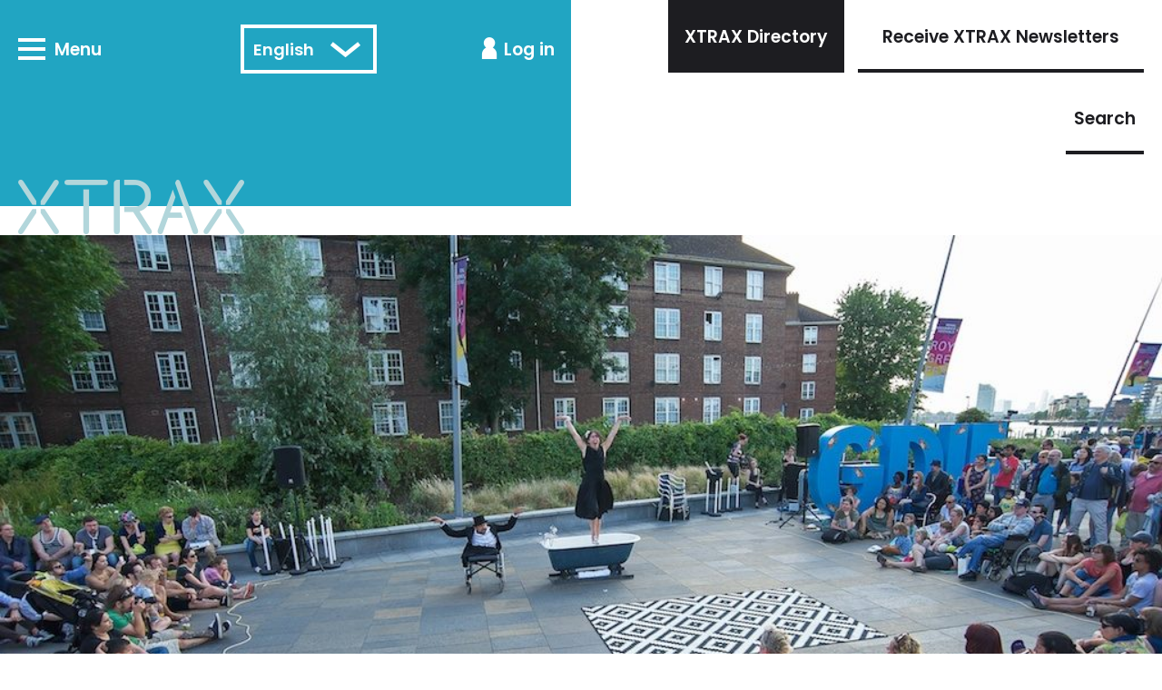

--- FILE ---
content_type: text/html; charset=UTF-8
request_url: https://xtrax.org.uk/project/xtrax-gdif-2015-showcase/
body_size: 13644
content:
<!DOCTYPE html>
<html lang="en-GB">
<head>
	<meta charset="UTF-8">
	<meta name="viewport" content="width=device-width, initial-scale=1.0">
	<meta name="format-detection" content="telephone=no">
	<link rel="icon" type="image/png" href="https://xtrax.org.uk/wp-content/themes/xtrax/images/favicons/favicon-96x96.png" sizes="96x96" />
	<link rel="icon" type="image/svg+xml" href="https://xtrax.org.uk/wp-content/themes/xtrax/images/favicons/favicon.svg" />
	<link rel="shortcut icon" href="https://xtrax.org.uk/wp-content/themes/xtrax/images/favicons/favicon.ico" />
	<link rel="apple-touch-icon" sizes="180x180" href="https://xtrax.org.uk/wp-content/themes/xtrax/images/favicons/apple-touch-icon.png" />
	<link rel="manifest" href="https://xtrax.org.uk/wp-content/themes/xtrax/images/favicons/site.webmanifest" />
	<!-- Add Google Consent Mode V2 - not compatible with WP plugin -->
	<!-- See: https://www.cookieyes.com/documentation/implementing-google-consent-mode-using-cookieyes/#Method_1_I_5 -->
	<script>
    window.dataLayer = window.dataLayer || [];
    function gtag() {
        dataLayer.push(arguments);
    }
    gtag("consent", "default", {
        ad_storage: "denied",
        ad_user_data: "denied", 
        ad_personalization: "denied",
        analytics_storage: "denied",
        functionality_storage: "denied",
        personalization_storage: "denied",
        security_storage: "granted",
        wait_for_update: 2000,
    });
    gtag("set", "ads_data_redaction", false);
    gtag("set", "url_passthrough", false);
	</script>

	<!-- Google Tag Manager -->
	<script>(function(w,d,s,l,i){w[l]=w[l]||[];w[l].push({'gtm.start':
	new Date().getTime(),event:'gtm.js'});var f=d.getElementsByTagName(s)[0],
	j=d.createElement(s),dl=l!='dataLayer'?'&l='+l:'';j.async=true;j.src=
	'https://www.googletagmanager.com/gtm.js?id='+i+dl;f.parentNode.insertBefore(j,f);
	})(window,document,'script','dataLayer','GTM-5S33BDNV');</script>
	<!-- End Google Tag Manager -->

	<meta name='robots' content='index, follow, max-image-preview:large, max-snippet:-1, max-video-preview:-1' />

	<!-- This site is optimized with the Yoast SEO plugin v26.8 - https://yoast.com/product/yoast-seo-wordpress/ -->
	<title>XTRAX/GDIF 2015 Showcase - XTRAX</title>
	<link rel="canonical" href="https://xtrax.org.uk/project/xtrax-gdif-2015-showcase/" />
	<meta property="og:locale" content="en_GB" />
	<meta property="og:type" content="article" />
	<meta property="og:title" content="XTRAX/GDIF 2015 Showcase - XTRAX" />
	<meta property="og:description" content="The GDIF 2015 showcase took place between 25 and 28 June 2015 and was the fifth showcase to be delivered by XTRAX..." />
	<meta property="og:url" content="https://xtrax.org.uk/project/xtrax-gdif-2015-showcase/" />
	<meta property="og:site_name" content="XTRAX" />
	<meta property="article:modified_time" content="2018-06-06T11:12:02+00:00" />
	<meta property="og:image" content="https://xtrax.org.uk/wp-content/uploads/2018/05/Bill-Bobby-_-Warren-King-_-4.jpg" />
	<meta property="og:image:width" content="1024" />
	<meta property="og:image:height" content="681" />
	<meta property="og:image:type" content="image/jpeg" />
	<meta name="twitter:card" content="summary_large_image" />
	<meta name="twitter:label1" content="Estimated reading time" />
	<meta name="twitter:data1" content="2 minutes" />
	<script type="application/ld+json" class="yoast-schema-graph">{"@context":"https://schema.org","@graph":[{"@type":"WebPage","@id":"https://xtrax.org.uk/project/xtrax-gdif-2015-showcase/","url":"https://xtrax.org.uk/project/xtrax-gdif-2015-showcase/","name":"XTRAX/GDIF 2015 Showcase - XTRAX","isPartOf":{"@id":"https://xtrax.org.uk/#website"},"primaryImageOfPage":{"@id":"https://xtrax.org.uk/project/xtrax-gdif-2015-showcase/#primaryimage"},"image":{"@id":"https://xtrax.org.uk/project/xtrax-gdif-2015-showcase/#primaryimage"},"thumbnailUrl":"https://xtrax.org.uk/wp-content/uploads/2018/05/Bill-Bobby-_-Warren-King-_-4.jpg","datePublished":"2018-05-01T06:15:05+00:00","dateModified":"2018-06-06T11:12:02+00:00","breadcrumb":{"@id":"https://xtrax.org.uk/project/xtrax-gdif-2015-showcase/#breadcrumb"},"inLanguage":"en-GB","potentialAction":[{"@type":"ReadAction","target":["https://xtrax.org.uk/project/xtrax-gdif-2015-showcase/"]}]},{"@type":"ImageObject","inLanguage":"en-GB","@id":"https://xtrax.org.uk/project/xtrax-gdif-2015-showcase/#primaryimage","url":"https://xtrax.org.uk/wp-content/uploads/2018/05/Bill-Bobby-_-Warren-King-_-4.jpg","contentUrl":"https://xtrax.org.uk/wp-content/uploads/2018/05/Bill-Bobby-_-Warren-King-_-4.jpg","width":1024,"height":681,"caption":"A street performer in black entertains a large seated crowd in an outdoor urban plaza, with apartment buildings and greenery in the background. People of all ages watch the show, some sitting on the ground and others on benches."},{"@type":"BreadcrumbList","@id":"https://xtrax.org.uk/project/xtrax-gdif-2015-showcase/#breadcrumb","itemListElement":[{"@type":"ListItem","position":1,"name":"Home","item":"https://xtrax.org.uk/"},{"@type":"ListItem","position":2,"name":"XTRAX/GDIF 2015 Showcase"}]},{"@type":"WebSite","@id":"https://xtrax.org.uk/#website","url":"https://xtrax.org.uk/","name":"XTRAX","description":"Championing innovative outdoor performance in the UK and internationally","potentialAction":[{"@type":"SearchAction","target":{"@type":"EntryPoint","urlTemplate":"https://xtrax.org.uk/?s={search_term_string}"},"query-input":{"@type":"PropertyValueSpecification","valueRequired":true,"valueName":"search_term_string"}}],"inLanguage":"en-GB"}]}</script>
	<!-- / Yoast SEO plugin. -->


<link rel='dns-prefetch' href='//share.ohdigital.co.uk' />
<link rel='dns-prefetch' href='//www.google.com' />
<link rel='dns-prefetch' href='//fonts.googleapis.com' />
<link rel="alternate" type="application/rss+xml" title="XTRAX &raquo; Feed" href="https://xtrax.org.uk/feed/" />
<link rel="alternate" type="application/rss+xml" title="XTRAX &raquo; Comments Feed" href="https://xtrax.org.uk/comments/feed/" />
<link rel="alternate" title="oEmbed (JSON)" type="application/json+oembed" href="https://xtrax.org.uk/wp-json/oembed/1.0/embed?url=https%3A%2F%2Fxtrax.org.uk%2Fproject%2Fxtrax-gdif-2015-showcase%2F" />
<link rel="alternate" title="oEmbed (XML)" type="text/xml+oembed" href="https://xtrax.org.uk/wp-json/oembed/1.0/embed?url=https%3A%2F%2Fxtrax.org.uk%2Fproject%2Fxtrax-gdif-2015-showcase%2F&#038;format=xml" />
<style id='wp-img-auto-sizes-contain-inline-css' type='text/css'>
img:is([sizes=auto i],[sizes^="auto," i]){contain-intrinsic-size:3000px 1500px}
/*# sourceURL=wp-img-auto-sizes-contain-inline-css */
</style>
<style id='wp-emoji-styles-inline-css' type='text/css'>

	img.wp-smiley, img.emoji {
		display: inline !important;
		border: none !important;
		box-shadow: none !important;
		height: 1em !important;
		width: 1em !important;
		margin: 0 0.07em !important;
		vertical-align: -0.1em !important;
		background: none !important;
		padding: 0 !important;
	}
/*# sourceURL=wp-emoji-styles-inline-css */
</style>
<style id='wp-block-library-inline-css' type='text/css'>
:root{--wp-block-synced-color:#7a00df;--wp-block-synced-color--rgb:122,0,223;--wp-bound-block-color:var(--wp-block-synced-color);--wp-editor-canvas-background:#ddd;--wp-admin-theme-color:#007cba;--wp-admin-theme-color--rgb:0,124,186;--wp-admin-theme-color-darker-10:#006ba1;--wp-admin-theme-color-darker-10--rgb:0,107,160.5;--wp-admin-theme-color-darker-20:#005a87;--wp-admin-theme-color-darker-20--rgb:0,90,135;--wp-admin-border-width-focus:2px}@media (min-resolution:192dpi){:root{--wp-admin-border-width-focus:1.5px}}.wp-element-button{cursor:pointer}:root .has-very-light-gray-background-color{background-color:#eee}:root .has-very-dark-gray-background-color{background-color:#313131}:root .has-very-light-gray-color{color:#eee}:root .has-very-dark-gray-color{color:#313131}:root .has-vivid-green-cyan-to-vivid-cyan-blue-gradient-background{background:linear-gradient(135deg,#00d084,#0693e3)}:root .has-purple-crush-gradient-background{background:linear-gradient(135deg,#34e2e4,#4721fb 50%,#ab1dfe)}:root .has-hazy-dawn-gradient-background{background:linear-gradient(135deg,#faaca8,#dad0ec)}:root .has-subdued-olive-gradient-background{background:linear-gradient(135deg,#fafae1,#67a671)}:root .has-atomic-cream-gradient-background{background:linear-gradient(135deg,#fdd79a,#004a59)}:root .has-nightshade-gradient-background{background:linear-gradient(135deg,#330968,#31cdcf)}:root .has-midnight-gradient-background{background:linear-gradient(135deg,#020381,#2874fc)}:root{--wp--preset--font-size--normal:16px;--wp--preset--font-size--huge:42px}.has-regular-font-size{font-size:1em}.has-larger-font-size{font-size:2.625em}.has-normal-font-size{font-size:var(--wp--preset--font-size--normal)}.has-huge-font-size{font-size:var(--wp--preset--font-size--huge)}.has-text-align-center{text-align:center}.has-text-align-left{text-align:left}.has-text-align-right{text-align:right}.has-fit-text{white-space:nowrap!important}#end-resizable-editor-section{display:none}.aligncenter{clear:both}.items-justified-left{justify-content:flex-start}.items-justified-center{justify-content:center}.items-justified-right{justify-content:flex-end}.items-justified-space-between{justify-content:space-between}.screen-reader-text{border:0;clip-path:inset(50%);height:1px;margin:-1px;overflow:hidden;padding:0;position:absolute;width:1px;word-wrap:normal!important}.screen-reader-text:focus{background-color:#ddd;clip-path:none;color:#444;display:block;font-size:1em;height:auto;left:5px;line-height:normal;padding:15px 23px 14px;text-decoration:none;top:5px;width:auto;z-index:100000}html :where(.has-border-color){border-style:solid}html :where([style*=border-top-color]){border-top-style:solid}html :where([style*=border-right-color]){border-right-style:solid}html :where([style*=border-bottom-color]){border-bottom-style:solid}html :where([style*=border-left-color]){border-left-style:solid}html :where([style*=border-width]){border-style:solid}html :where([style*=border-top-width]){border-top-style:solid}html :where([style*=border-right-width]){border-right-style:solid}html :where([style*=border-bottom-width]){border-bottom-style:solid}html :where([style*=border-left-width]){border-left-style:solid}html :where(img[class*=wp-image-]){height:auto;max-width:100%}:where(figure){margin:0 0 1em}html :where(.is-position-sticky){--wp-admin--admin-bar--position-offset:var(--wp-admin--admin-bar--height,0px)}@media screen and (max-width:600px){html :where(.is-position-sticky){--wp-admin--admin-bar--position-offset:0px}}

/*# sourceURL=wp-block-library-inline-css */
</style><style id='global-styles-inline-css' type='text/css'>
:root{--wp--preset--aspect-ratio--square: 1;--wp--preset--aspect-ratio--4-3: 4/3;--wp--preset--aspect-ratio--3-4: 3/4;--wp--preset--aspect-ratio--3-2: 3/2;--wp--preset--aspect-ratio--2-3: 2/3;--wp--preset--aspect-ratio--16-9: 16/9;--wp--preset--aspect-ratio--9-16: 9/16;--wp--preset--color--black: #000000;--wp--preset--color--cyan-bluish-gray: #abb8c3;--wp--preset--color--white: #ffffff;--wp--preset--color--pale-pink: #f78da7;--wp--preset--color--vivid-red: #cf2e2e;--wp--preset--color--luminous-vivid-orange: #ff6900;--wp--preset--color--luminous-vivid-amber: #fcb900;--wp--preset--color--light-green-cyan: #7bdcb5;--wp--preset--color--vivid-green-cyan: #00d084;--wp--preset--color--pale-cyan-blue: #8ed1fc;--wp--preset--color--vivid-cyan-blue: #0693e3;--wp--preset--color--vivid-purple: #9b51e0;--wp--preset--gradient--vivid-cyan-blue-to-vivid-purple: linear-gradient(135deg,rgb(6,147,227) 0%,rgb(155,81,224) 100%);--wp--preset--gradient--light-green-cyan-to-vivid-green-cyan: linear-gradient(135deg,rgb(122,220,180) 0%,rgb(0,208,130) 100%);--wp--preset--gradient--luminous-vivid-amber-to-luminous-vivid-orange: linear-gradient(135deg,rgb(252,185,0) 0%,rgb(255,105,0) 100%);--wp--preset--gradient--luminous-vivid-orange-to-vivid-red: linear-gradient(135deg,rgb(255,105,0) 0%,rgb(207,46,46) 100%);--wp--preset--gradient--very-light-gray-to-cyan-bluish-gray: linear-gradient(135deg,rgb(238,238,238) 0%,rgb(169,184,195) 100%);--wp--preset--gradient--cool-to-warm-spectrum: linear-gradient(135deg,rgb(74,234,220) 0%,rgb(151,120,209) 20%,rgb(207,42,186) 40%,rgb(238,44,130) 60%,rgb(251,105,98) 80%,rgb(254,248,76) 100%);--wp--preset--gradient--blush-light-purple: linear-gradient(135deg,rgb(255,206,236) 0%,rgb(152,150,240) 100%);--wp--preset--gradient--blush-bordeaux: linear-gradient(135deg,rgb(254,205,165) 0%,rgb(254,45,45) 50%,rgb(107,0,62) 100%);--wp--preset--gradient--luminous-dusk: linear-gradient(135deg,rgb(255,203,112) 0%,rgb(199,81,192) 50%,rgb(65,88,208) 100%);--wp--preset--gradient--pale-ocean: linear-gradient(135deg,rgb(255,245,203) 0%,rgb(182,227,212) 50%,rgb(51,167,181) 100%);--wp--preset--gradient--electric-grass: linear-gradient(135deg,rgb(202,248,128) 0%,rgb(113,206,126) 100%);--wp--preset--gradient--midnight: linear-gradient(135deg,rgb(2,3,129) 0%,rgb(40,116,252) 100%);--wp--preset--font-size--small: 13px;--wp--preset--font-size--medium: 20px;--wp--preset--font-size--large: 36px;--wp--preset--font-size--x-large: 42px;--wp--preset--spacing--20: 0.44rem;--wp--preset--spacing--30: 0.67rem;--wp--preset--spacing--40: 1rem;--wp--preset--spacing--50: 1.5rem;--wp--preset--spacing--60: 2.25rem;--wp--preset--spacing--70: 3.38rem;--wp--preset--spacing--80: 5.06rem;--wp--preset--shadow--natural: 6px 6px 9px rgba(0, 0, 0, 0.2);--wp--preset--shadow--deep: 12px 12px 50px rgba(0, 0, 0, 0.4);--wp--preset--shadow--sharp: 6px 6px 0px rgba(0, 0, 0, 0.2);--wp--preset--shadow--outlined: 6px 6px 0px -3px rgb(255, 255, 255), 6px 6px rgb(0, 0, 0);--wp--preset--shadow--crisp: 6px 6px 0px rgb(0, 0, 0);}:where(.is-layout-flex){gap: 0.5em;}:where(.is-layout-grid){gap: 0.5em;}body .is-layout-flex{display: flex;}.is-layout-flex{flex-wrap: wrap;align-items: center;}.is-layout-flex > :is(*, div){margin: 0;}body .is-layout-grid{display: grid;}.is-layout-grid > :is(*, div){margin: 0;}:where(.wp-block-columns.is-layout-flex){gap: 2em;}:where(.wp-block-columns.is-layout-grid){gap: 2em;}:where(.wp-block-post-template.is-layout-flex){gap: 1.25em;}:where(.wp-block-post-template.is-layout-grid){gap: 1.25em;}.has-black-color{color: var(--wp--preset--color--black) !important;}.has-cyan-bluish-gray-color{color: var(--wp--preset--color--cyan-bluish-gray) !important;}.has-white-color{color: var(--wp--preset--color--white) !important;}.has-pale-pink-color{color: var(--wp--preset--color--pale-pink) !important;}.has-vivid-red-color{color: var(--wp--preset--color--vivid-red) !important;}.has-luminous-vivid-orange-color{color: var(--wp--preset--color--luminous-vivid-orange) !important;}.has-luminous-vivid-amber-color{color: var(--wp--preset--color--luminous-vivid-amber) !important;}.has-light-green-cyan-color{color: var(--wp--preset--color--light-green-cyan) !important;}.has-vivid-green-cyan-color{color: var(--wp--preset--color--vivid-green-cyan) !important;}.has-pale-cyan-blue-color{color: var(--wp--preset--color--pale-cyan-blue) !important;}.has-vivid-cyan-blue-color{color: var(--wp--preset--color--vivid-cyan-blue) !important;}.has-vivid-purple-color{color: var(--wp--preset--color--vivid-purple) !important;}.has-black-background-color{background-color: var(--wp--preset--color--black) !important;}.has-cyan-bluish-gray-background-color{background-color: var(--wp--preset--color--cyan-bluish-gray) !important;}.has-white-background-color{background-color: var(--wp--preset--color--white) !important;}.has-pale-pink-background-color{background-color: var(--wp--preset--color--pale-pink) !important;}.has-vivid-red-background-color{background-color: var(--wp--preset--color--vivid-red) !important;}.has-luminous-vivid-orange-background-color{background-color: var(--wp--preset--color--luminous-vivid-orange) !important;}.has-luminous-vivid-amber-background-color{background-color: var(--wp--preset--color--luminous-vivid-amber) !important;}.has-light-green-cyan-background-color{background-color: var(--wp--preset--color--light-green-cyan) !important;}.has-vivid-green-cyan-background-color{background-color: var(--wp--preset--color--vivid-green-cyan) !important;}.has-pale-cyan-blue-background-color{background-color: var(--wp--preset--color--pale-cyan-blue) !important;}.has-vivid-cyan-blue-background-color{background-color: var(--wp--preset--color--vivid-cyan-blue) !important;}.has-vivid-purple-background-color{background-color: var(--wp--preset--color--vivid-purple) !important;}.has-black-border-color{border-color: var(--wp--preset--color--black) !important;}.has-cyan-bluish-gray-border-color{border-color: var(--wp--preset--color--cyan-bluish-gray) !important;}.has-white-border-color{border-color: var(--wp--preset--color--white) !important;}.has-pale-pink-border-color{border-color: var(--wp--preset--color--pale-pink) !important;}.has-vivid-red-border-color{border-color: var(--wp--preset--color--vivid-red) !important;}.has-luminous-vivid-orange-border-color{border-color: var(--wp--preset--color--luminous-vivid-orange) !important;}.has-luminous-vivid-amber-border-color{border-color: var(--wp--preset--color--luminous-vivid-amber) !important;}.has-light-green-cyan-border-color{border-color: var(--wp--preset--color--light-green-cyan) !important;}.has-vivid-green-cyan-border-color{border-color: var(--wp--preset--color--vivid-green-cyan) !important;}.has-pale-cyan-blue-border-color{border-color: var(--wp--preset--color--pale-cyan-blue) !important;}.has-vivid-cyan-blue-border-color{border-color: var(--wp--preset--color--vivid-cyan-blue) !important;}.has-vivid-purple-border-color{border-color: var(--wp--preset--color--vivid-purple) !important;}.has-vivid-cyan-blue-to-vivid-purple-gradient-background{background: var(--wp--preset--gradient--vivid-cyan-blue-to-vivid-purple) !important;}.has-light-green-cyan-to-vivid-green-cyan-gradient-background{background: var(--wp--preset--gradient--light-green-cyan-to-vivid-green-cyan) !important;}.has-luminous-vivid-amber-to-luminous-vivid-orange-gradient-background{background: var(--wp--preset--gradient--luminous-vivid-amber-to-luminous-vivid-orange) !important;}.has-luminous-vivid-orange-to-vivid-red-gradient-background{background: var(--wp--preset--gradient--luminous-vivid-orange-to-vivid-red) !important;}.has-very-light-gray-to-cyan-bluish-gray-gradient-background{background: var(--wp--preset--gradient--very-light-gray-to-cyan-bluish-gray) !important;}.has-cool-to-warm-spectrum-gradient-background{background: var(--wp--preset--gradient--cool-to-warm-spectrum) !important;}.has-blush-light-purple-gradient-background{background: var(--wp--preset--gradient--blush-light-purple) !important;}.has-blush-bordeaux-gradient-background{background: var(--wp--preset--gradient--blush-bordeaux) !important;}.has-luminous-dusk-gradient-background{background: var(--wp--preset--gradient--luminous-dusk) !important;}.has-pale-ocean-gradient-background{background: var(--wp--preset--gradient--pale-ocean) !important;}.has-electric-grass-gradient-background{background: var(--wp--preset--gradient--electric-grass) !important;}.has-midnight-gradient-background{background: var(--wp--preset--gradient--midnight) !important;}.has-small-font-size{font-size: var(--wp--preset--font-size--small) !important;}.has-medium-font-size{font-size: var(--wp--preset--font-size--medium) !important;}.has-large-font-size{font-size: var(--wp--preset--font-size--large) !important;}.has-x-large-font-size{font-size: var(--wp--preset--font-size--x-large) !important;}
/*# sourceURL=global-styles-inline-css */
</style>

<style id='classic-theme-styles-inline-css' type='text/css'>
/*! This file is auto-generated */
.wp-block-button__link{color:#fff;background-color:#32373c;border-radius:9999px;box-shadow:none;text-decoration:none;padding:calc(.667em + 2px) calc(1.333em + 2px);font-size:1.125em}.wp-block-file__button{background:#32373c;color:#fff;text-decoration:none}
/*# sourceURL=/wp-includes/css/classic-themes.min.css */
</style>
<link rel='stylesheet' id='theme-my-login-css' href='https://xtrax.org.uk/wp-content/plugins/theme-my-login/assets/styles/theme-my-login.min.css?ver=7.1.14' type='text/css' media='all' />
<link rel='stylesheet' id='ohxt-google-fonts-css' href='https://fonts.googleapis.com/css?family=Poppins:100,100i,200,200i,300,300i,400,400i,500,500i,600,600i,700,700i,800,800i,900,900i%7cfamily=Montserrat+Alternates:400,400i' type='text/css' media='all' />
<link rel='stylesheet' id='ohxt-main-style-css' href='https://xtrax.org.uk/wp-content/themes/xtrax/css/main.css?ver=1.3.15' type='text/css' media='all' />
<link rel='stylesheet' id='nivo-lightbox-theme-css' href='https://xtrax.org.uk/wp-content/themes/xtrax/js/lib/nivo/themes/default/default.css?ver=6.9' type='text/css' media='all' />
<script type="text/javascript" src="https://xtrax.org.uk/wp-includes/js/jquery/jquery.min.js?ver=3.7.1" id="jquery-core-js"></script>
<script type="text/javascript" src="https://xtrax.org.uk/wp-includes/js/jquery/jquery-migrate.min.js?ver=3.4.1" id="jquery-migrate-js"></script>
<script type="text/javascript" src="https://www.google.com/recaptcha/api.js?hl=en-GB&amp;ver=6.9" id="recaptcha-js"></script>
<script type="text/javascript" src="https://xtrax.org.uk/wp-content/themes/xtrax/js/jquery.bxslider.min.js?ver=0.1" id="bxslider-js"></script>
<script type="text/javascript" src="https://xtrax.org.uk/wp-content/themes/xtrax/js/lib/nivo/nivo-lightbox.min.js?ver=6.9" id="nivo-lightbox-js"></script>
<script type="text/javascript" src="https://xtrax.org.uk/wp-content/themes/xtrax/js/jquery.main.js?ver=1.1.5" id="ohxt-main-js"></script>
<script type="text/javascript" src="https://xtrax.org.uk/wp-content/themes/xtrax/js/jquery.matchHeight-min.js?ver=1.1.4" id="matchHeight-js"></script>
<script type="text/javascript" src="https://xtrax.org.uk/wp-content/themes/xtrax/js/filtering.js?ver=0.3" id="ohxt-filtering-js"></script>
<script type="text/javascript" src="https://xtrax.org.uk/wp-includes/js/jquery/ui/core.min.js?ver=1.13.3" id="jquery-ui-core-js"></script>
<script type="text/javascript" src="https://xtrax.org.uk/wp-includes/js/jquery/ui/menu.min.js?ver=1.13.3" id="jquery-ui-menu-js"></script>
<script type="text/javascript" src="https://xtrax.org.uk/wp-includes/js/dist/dom-ready.min.js?ver=f77871ff7694fffea381" id="wp-dom-ready-js"></script>
<script type="text/javascript" src="https://xtrax.org.uk/wp-includes/js/dist/hooks.min.js?ver=dd5603f07f9220ed27f1" id="wp-hooks-js"></script>
<script type="text/javascript" src="https://xtrax.org.uk/wp-includes/js/dist/i18n.min.js?ver=c26c3dc7bed366793375" id="wp-i18n-js"></script>
<script type="text/javascript" id="wp-i18n-js-after">
/* <![CDATA[ */
wp.i18n.setLocaleData( { 'text direction\u0004ltr': [ 'ltr' ] } );
//# sourceURL=wp-i18n-js-after
/* ]]> */
</script>
<script type="text/javascript" id="wp-a11y-js-translations">
/* <![CDATA[ */
( function( domain, translations ) {
	var localeData = translations.locale_data[ domain ] || translations.locale_data.messages;
	localeData[""].domain = domain;
	wp.i18n.setLocaleData( localeData, domain );
} )( "default", {"translation-revision-date":"2025-11-13 00:57:08+0000","generator":"GlotPress\/4.0.3","domain":"messages","locale_data":{"messages":{"":{"domain":"messages","plural-forms":"nplurals=2; plural=n != 1;","lang":"en_GB"},"Notifications":["Notifications"]}},"comment":{"reference":"wp-includes\/js\/dist\/a11y.js"}} );
//# sourceURL=wp-a11y-js-translations
/* ]]> */
</script>
<script type="text/javascript" src="https://xtrax.org.uk/wp-includes/js/dist/a11y.min.js?ver=cb460b4676c94bd228ed" id="wp-a11y-js"></script>
<script type="text/javascript" src="https://xtrax.org.uk/wp-includes/js/jquery/ui/autocomplete.min.js?ver=1.13.3" id="jquery-ui-autocomplete-js"></script>
<script type="text/javascript" src="https://xtrax.org.uk/wp-content/themes/xtrax/js/forms.js?ver=1.0.12" id="ohxt-forms-js"></script>
<script type="text/javascript" src="https://xtrax.org.uk/wp-content/themes/xtrax/js/featherlight.min.js?ver=1.7.14" id="featherlight-js"></script>
<script type="text/javascript" src="https://xtrax.org.uk/wp-content/themes/xtrax/js/js.cookie.min.js?ver=2.2.1" id="js-cookie-js"></script>
<script type="text/javascript" src="https://xtrax.org.uk/wp-content/themes/xtrax/js/announcement.js?ver=1.0.1" id="overlay-js"></script>
<link rel="https://api.w.org/" href="https://xtrax.org.uk/wp-json/" /><link rel="alternate" title="JSON" type="application/json" href="https://xtrax.org.uk/wp-json/wp/v2/project/1254" /><link rel="EditURI" type="application/rsd+xml" title="RSD" href="https://xtrax.org.uk/xmlrpc.php?rsd" />
<meta name="generator" content="WordPress 6.9" />
<link rel='shortlink' href='https://xtrax.org.uk/?p=1254' />

</head>
<body class="wp-singular project-template-default single single-project postid-1254 wp-theme-xtrax blue-color-theme">

	<!-- Google Tag Manager (noscript) -->
	<noscript><iframe src="https://www.googletagmanager.com/ns.html?id=GTM-5S33BDNV"
	height="0" width="0" style="display:none;visibility:hidden"></iframe></noscript>
	<!-- End Google Tag Manager (noscript) -->

	<header id="header" class="">
	<div class="holder">
		<div class="header-wrap">
			<div class="header-left-wrap">
				<a href="#" class="burger-opener">
					<span class="decor"><span></span></span>
					<span class="text">Menu</span>
				</a>
				<div class="gtranslate_wrapper" id="gt-wrapper-15589814"></div>									<a href="https://xtrax.org.uk/login/" class="login">Log in</a>
							</div>
			<ul id="menu-top-menu" class="header-links"><li id="menu-item-11681" class="with-bg menu-item menu-item-type-post_type menu-item-object-page menu-item-11681"><a href="https://xtrax.org.uk/directory/">XTRAX Directory</a></li>
<li id="menu-item-358" class="menu-item menu-item-type-post_type menu-item-object-page menu-item-358"><a href="https://xtrax.org.uk/sign-up-to-our-newsletter/">Receive XTRAX Newsletters</a></li>
<li id="menu-item-359" class="search-opener menu-item menu-item-type-custom menu-item-object-custom menu-item-359"><a href="#">Search</a></li>
</ul>		</div>
		<div class="logo">
			<a href="https://xtrax.org.uk/">
				<span class="icon-logo"></span>
			</a>
		</div>
	</div><div class="burger-drop">
	<div class="burger-wrap">
		<div class="holder">
			<div class="header-wrap">
				<div class="header-left-wrap">
					<a href="#" class="burger-opener">
						<span class="decor"><span></span></span>
						<span class="text">Menu</span>
					</a>
					<a href="https://xtrax.org.uk/" class="home">Home</a>

											<a href="https://xtrax.org.uk/login/" class="login">Log in</a>
									</div>
				<ul id="menu-top-menu-1" class="header-links"><li class="with-bg menu-item menu-item-type-post_type menu-item-object-page menu-item-11681"><a href="https://xtrax.org.uk/directory/">XTRAX Directory</a></li>
<li class="menu-item menu-item-type-post_type menu-item-object-page menu-item-358"><a href="https://xtrax.org.uk/sign-up-to-our-newsletter/">Receive XTRAX Newsletters</a></li>
<li class="search-opener menu-item menu-item-type-custom menu-item-object-custom menu-item-359"><a href="#">Search</a></li>
</ul>			</div>

			<div class="accordion same-height-js"><div class="accordion-row same-height-element"><a href="https://xtrax.org.uk/services/" class="accordion-opener">What We Do</a><div class="accordion-slide"><ul class="nav-list"><li><a href="https://xtrax.org.uk/services/">What We Do</a></li><li><a href="https://xtrax.org.uk/service/showcasing-and-sector-networking/">Showcasing and Sector Networking</a></li><li><a href="https://xtrax.org.uk/service/festival-and-event-programming/">Festival and Event Programming</a></li><li><a href="https://xtrax.org.uk/service/consortium-management/">Partnership Management</a></li><li><a href="https://xtrax.org.uk/service/producer-and-tour-management/">Producer and Tour Management</a></li><li><a href="https://xtrax.org.uk/service/consultancy-and-training/">Consultancy and Training</a></li><li><a href="https://xtrax.org.uk/service/international-relations/">International Relations</a></li></ul></div></div><div class="accordion-row same-height-element"><a href="/projects/?time=current" class="accordion-opener">Projects</a><div class="accordion-slide"><ul class="nav-list"><li><a href="https://xtrax.org.uk/news/dealing-with-brexit-sessions/">Dealing with Brexit: Open Conversations</a></li><li><a href="https://xtrax.org.uk/project/a-practical-guide-to-brexit-for-outdoor-arts-touring-companies/">Practical Guide to Brexit</a></li><li><a href="https://xtrax.org.uk/project/as-the-world-tipped/">Archive: As The World Tipped</a></li><li><a href="https://xtrax.org.uk/project/korea-connections/">Korea Connections</a></li><li><a href="https://xtrax.org.uk/?post_type=project&p=14">Without Walls</a></li></ul></div></div><div class="accordion-row same-height-element"><a href="https://xtrax.org.uk/showcases/" class="accordion-opener">Showcases</a><div class="accordion-slide"><ul class="nav-list"><li><a href="https://xtrax.org.uk/showcases/">Showcases</a></li><li><a href="https://xtrax.org.uk/news/manchester-at-la-merce-in-september-2025/">La Mercè 2025</a></li><li><a href="https://xtrax.org.uk/project/stockton-international-riverside-festival-sirf-2025/">SIRF 2025</a></li><li><a href="https://xtrax.org.uk/showcases/history-of-our-showcases/">History of our Showcases</a></li><li><a href="https://xtrax.org.uk/?page_id=321">Impact of our Showcases</a></li></ul></div></div><div class="accordion-row same-height-element"><a href="https://xtrax.org.uk/latest/" class="accordion-opener">Latest</a><div class="accordion-slide"><ul class="nav-list"><li><a href="https://xtrax.org.uk/latest/">Latest</a></li><li><a href="https://xtrax.org.uk/category/news/">News &amp; Events</a></li><li><a href="https://xtrax.org.uk/category/press/">Press</a></li><li><a href="https://xtrax.org.uk/category/jobs-opportunities/">Jobs &amp; Opportunities</a></li><li><a href="https://xtrax.org.uk/category/insights/">Insights</a></li></ul></div></div><div class="accordion-row same-height-element"><a href="https://xtrax.org.uk/category/resources/" class="accordion-opener">Resources</a><div class="accordion-slide"><ul class="nav-list"><li><a href="https://xtrax.org.uk/category/resources/">Resources</a></li><li><a href="https://xtrax.org.uk/brexit-resources/">Brexit Resources for outdoor arts</a></li><li><a href="https://xtrax.org.uk/?page_id=21712">COVID-19 Resources</a></li><li><a href="https://xtrax.org.uk/category/resources/guides-and-resources/">Guides and resources</a></li><li><a href="https://xtrax.org.uk/category/resources/showcase-programmes/">Showcase Programmes</a></li><li><a href="https://xtrax.org.uk/category/resources/talks-and-webinars/">Talks and webinars</a></li></ul></div></div><div class="accordion-row same-height-element"><a href="https://xtrax.org.uk/about/" class="accordion-opener">About</a><div class="accordion-slide"><ul class="nav-list"><li><a href="https://xtrax.org.uk/about/">About</a></li><li><a href="https://xtrax.org.uk/about/who-we-are/">Who We Are</a></li><li><a href="https://xtrax.org.uk/about/work-with-us/">Work with Us</a></li><li><a href="https://xtrax.org.uk/about/team-and-board/">Team and Board</a></li><li><a href="https://xtrax.org.uk/about/partners/">Partners</a></li><li><a href="https://xtrax.org.uk/about/contact/">Contact Us</a></li></ul></div></div></div>			<div class="green-header-block">
				<div class="holder">
					<ul id="menu-top-menu-2" class="header-items"><li class="with-bg menu-item menu-item-type-post_type menu-item-object-page menu-item-11681"><a href="https://xtrax.org.uk/directory/">XTRAX Directory</a></li>
<li class="menu-item menu-item-type-post_type menu-item-object-page menu-item-358"><a href="https://xtrax.org.uk/sign-up-to-our-newsletter/">Receive XTRAX Newsletters</a></li>
<li class="search-opener menu-item menu-item-type-custom menu-item-object-custom menu-item-359"><a href="#">Search</a></li>
</ul>					<ul class="social-items">
			<li>
			<a href="https://www.facebook.com/xtraxarts/">
				<span class="icon icon-fb"></span>
			</a>
		</li>
		</ul>
				</div>
				<div class="holder">
					<div class="gtranslate_wrapper" id="gt-wrapper-85877007"></div>				</div>
			</div>
		</div>
	</div>
</div>
<div class="search-drop">
	<div class="search-align">
		<div class="close-holder">
			<div class="holder">
				<a href="#" class="close search-opener"></a>
			</div>
		</div>
		<div class="holder">
			<form class="search-form" role="search" method="get" action="https://xtrax.org.uk/">
				<div class="form-wrap">
					<h2>Search</h2>
					<p>If you are searching for XTRAX Directory content <a href="/directory/listings">click here</a></p>
					<div class="input-holder">
						<input name="s" type="search" placeholder="Type keyword here" class="form-control">
					</div>
					<input type="submit" value="Search">
				</div>
			</form>
		</div>
	</div>
</div>
</header>
	<main id="main">	<div class="intro-img ">
		<img width="1024" height="600" src="https://xtrax.org.uk/wp-content/uploads/2018/05/Bill-Bobby-_-Warren-King-_-4-1024x600.jpg" class="img-desktop wp-post-image" alt="A street performer in black entertains a large seated crowd in an outdoor urban plaza, with apartment buildings and greenery in the background. People of all ages watch the show, some sitting on the ground and others on benches." decoding="async" fetchpriority="high" /><img width="320" height="186" src="https://xtrax.org.uk/wp-content/uploads/2018/05/Bill-Bobby-_-Warren-King-_-4-320x186.jpg" class="img-mobile wp-post-image" alt="A street performer in black entertains a large seated crowd in an outdoor urban plaza, with apartment buildings and greenery in the background. People of all ages watch the show, some sitting on the ground and others on benches." decoding="async" />	</div>
	<div class="holder">
		<div class="two-col-block">
			<div class="col col-1">
				<div class="text-col">
					<h1 class="h2">XTRAX/GDIF 2015 Showcase</h1>
											<span class="text-info">Our fifth showcase delivered in the context of GDIF</span>
					<ul class="extra-info-box">
			<li>
			<span class="dt">Dates:</span>
			<span class="dd">26 - 28 June 2017, London</span>
		</li>
			<li>
			<span class="dt">Expertise:</span>
							<span class="dd">
					<a href="https://xtrax.org.uk/service/showcasing-and-sector-networking/">Showcasing and Sector Networking</a><br>				</span>
								<span class="dd">
					<a href="https://xtrax.org.uk/service/international-relations/">International Relations</a>				</span>
						</li>
	</ul>
					<div class="text">
						<p>The GDIF 2015 showcase took place between 25 and 28 June 2015 and was the fifth showcase to be delivered by XTRAX in the context of the Greenwich+Docklands International Festival. As in previous years, the showcase programme featured a range of UK and international artists, including a number of new shows, and featured nine of the twelve shows supported by Without Walls in 2015.</p>
<p>The festival opened on Friday night with a UK premiere of <em>Kori Kori</em>, from one of France’s leading outdoor theatre companies. Saturday night saw <em>Carousel</em>, by Southpaw Dance (commissioned by Without Walls), performed in the grounds of the Royal Naval College. This was followed by the headline show, <em>451</em> by Periplum, in Bethnal Green, with many delegates and festival goers travelling by tube after the <em>Carousel</em> performance.</p>
<p>In addition to the 21 shows which made up the GDIF festival programme, XTRAX organised a series of professional events and receptions to complement the showcase programme. These included:</p>
<ul>
<li><strong>Flanders High Tea, </strong><strong>Thursday 25<sup>th</sup> June, 16:00-18:00 </strong>at Greenwich Tavern.</li>
<li><strong>Flemish reception, Thursday 25<sup>th</sup> June, 18:30-20:30 </strong>at Greenwich Observatory</li>
<li><strong>Marketplace, Friday 26<sup>th</sup> June, 12:30-15:30 </strong>at Borough Hall. This event provided 88 companies with an opportunity to promote their current work and network with promoters and festival delegates.</li>
<li><strong>Focus on Flemish Artists, Friday 26<sup>th</sup> June, 16:00-18:30 </strong>at Greenwich University. An opportunity for invited Flemish artists and organisations to present their work available for touring to delegates and promoters.</li>
<li><strong>Welcome Reception for Delegates, Friday 26<sup>th</sup> June, 18:30-20:00 </strong>at the Festival Marquee. Informal drinks reception and networking event to welcome delegates and artists to the showcase.</li>
<li><strong>XTRAX Shorts, </strong><strong>Saturday 27th June, 10.30-12.00</strong> at the Festival Marquee. Work in development by 11 UK artists was selected for presentation to delegates.</li>
<li><strong>XTRAX Shorts – Spotlight on Catalan Arts, Sunday 28<sup>th</sup></strong> <strong>June, 10:30-12:00</strong> at the Festival Marquee. Six artists from Catalonia were invited to make presentations of work in development to delegates.</li>
</ul>
<p><strong>Key Numbers:</strong></p>
<ul>
<li>241 delegates attended the XTRAX GDIF Showcase, 38 of which were from overseas</li>
<li>Around four in ten delegates were responsible for booking or programming shows</li>
<li>International delegates came from Australia, Belgium, Catalonia, China, France, Germany,  Hungary, Ireland, Netherlands, Portugal, and Spain.</li>
<li>44% of delegates were attending GDIF for the very first time</li>
<li>63% of delegates with programming responsibility expressed an interest in booking a show that they had seen over the weekend.</li>
<li>97% of delegates rated the overall quality of the professional events as good or excellent.</li>
<li>95% of delegate respondents rated the showcase as Excellent or Good as a networking opportunity, and 89% rated it Excellent or Good as an opportunity to meet international delegates.</li>
<li>99% of delegates reported making new contacts through attending</li>
<li>The highest ranked reason for attending was for networking opportunities, followed by the Marketplace.</li>
</ul>
					</div>
											<a href="https://xtrax.org.uk/showcases" class="back">
							Back to showcases						</a>
									</div>
			</div>
			<div class="col col-2">	<div class="download-box">
		<h3></h3>
		<ul class="download-list">
			
					<li><a href="https://xtrax.org.uk/wp-content/uploads/2018/05/GDIF_2015_Artist-book-FINAL-min.pdf" target="_self">
						XTRAX/ GDIF Showcase - artists book					</a></li>

				
					<li><a href="https://xtrax.org.uk/wp-content/uploads/2018/05/Booklet-Marketplace-FINAL-01.07.15-GDIF15.pdf" target="_self">
						XTRAX/GDIF International Marketplace 2015 (PDF)					</a></li>

				
					<li><a href="https://xtrax.org.uk/wp-content/uploads/2018/05/brochure_A_Focus_on_Flanders-00000002.pdf" target="_self">
						A Focus on Flanders at GDIF 2015 (PDF)					</a></li>

				
					<li><a href="https://xtrax.org.uk/wp-content/uploads/2018/05/XTRAX-SHORTS-repair-V2.pdf" target="_self">
						XTRAX Shorts at GDIF 2015 (PDF)					</a></li>

				
					<li><a href="https://xtrax.org.uk/wp-content/uploads/2018/05/XTRAX-SHORTS-CATALAN-BOOKLET-V1AL-following-Mars-amends-sign-off.pdf" target="_self">
						A Spotlight on Catalan Arts at GDIF 2015 (PDF)					</a></li>

						</ul>
	</div>
<div class="share-box">
	<!--<a href="#" class="icon st_twitter_custom"><span class="icon-twitter"></span></a>-->
	<a href="https://www.facebook.com/xtraxarts" target="_blank" class="icon st_facebook_custom"><span class="icon-fb"></span></a>
	<a href="https://www.instagram.com/xtraxarts" target="_blank" class="icon custom-icon-instagram invert"><span class="icon-ig"></span></a>
</div>
			</div>
		</div>
	</div>


<div id="video-drop-0">
	<div class="video-drop">
		<div class="video-align">
			<div class="holder">
				<iframe title="GDIF2015 Festival Highlights" width="711" height="400" src="https://www.youtube.com/embed/xkTOt2xbM6I?feature=oembed" frameborder="0" allow="accelerometer; autoplay; clipboard-write; encrypted-media; gyroscope; picture-in-picture; web-share" referrerpolicy="strict-origin-when-cross-origin" allowfullscreen></iframe>			</div>
		</div>
	</div>
</div>		<div class="video-block">
			<div class="holder big">
				<div class="box-heading">
					<h2>Our Videos</h2>
				</div>
				<div class="small-holder">
					<div class="video-box">
						<a class="video video-opener" data-lightbox-type="inline" href="#video-drop-0">
							<img width="480" height="360" src="https://xtrax.org.uk/wp-content/uploads/2018/05/0-5.jpg" class="attachment-video-big size-video-big" alt="Acrobats perform on a tall pole at night, suspended high in the air. Text reads: The annual miracle that is the Greenwich+Docklands International Festival and GDIF 2015 Greenwich+Docklands International Festival." decoding="async" srcset="https://xtrax.org.uk/wp-content/uploads/2018/05/0-5.jpg 480w, https://xtrax.org.uk/wp-content/uploads/2018/05/0-5-300x225.jpg 300w, https://xtrax.org.uk/wp-content/uploads/2018/05/0-5-295x221.jpg 295w" sizes="(max-width: 480px) 100vw, 480px" />							<span class="play"><span class="icon-play"></span></span>
						</a>
						<div class="video-caption">
							Revisit GDIF 2015						</div>
					</div>
									</div>
			</div>
		</div>
	<div class="location-block">
	<div class="col">
					<div class="map-holder">
				<iframe src="https://www.google.com/maps/embed/v1/place?key=AIzaSyDWuICjmqEetJbkyIhKhx1GGr-8GruXITA&q=Greenwich%2C+London%2C+UK"></iframe>
			</div>
			</div>
	<div class="col green-bg">
		<div class="location-box">
			<h2>Location</h2>
							<address class="address">
					Festival Central Marquee,<br />
Grounds of the Old Royal Naval College, <br />
Greenwich, London				</address>
					</div>
	</div>
</div>
	<div class="post-block blue-bg">
		<div class="holder">
			<h2>Related Content</h2>
			<div class="post-list same-height-holder">
				
<div class="post-wrap   ">
	<a href="https://xtrax.org.uk/resources/showcase-programmes/xtrax-gdif-spotlight-on-catalan-arts-2015/" class="post fade-blue-theme">
					<span class="post-info">Resources</span>
				<div class="img-holder" style=" max-height:250px">
			<img width="400" height="250" src="https://xtrax.org.uk/wp-content/uploads/2018/06/6759_10522_vero_cendoya008-400x250.jpg" class="attachment-tile-post size-tile-post wp-post-image" alt="A group of performers in matching soccer uniforms, with one in white and the rest in red and black, act out a scene in front of a large seated audience outdoors at night. One performer is heading a soccer ball." decoding="async" loading="lazy" />			
		</div>
		<div class="text-holder same-height">
			<div class="heading-wrap">
				<h3>XTRAX / GDIF Spotlight on Catalan Arts 2015</h3>
			</div>
								</div>
	</a>
</div>
<div class="post-wrap   ">
	<a href="https://xtrax.org.uk/resources/showcase-programmes/xtrax-gdif-marketplace-2015/" class="post fade-blue-theme">
					<span class="post-info">Resources</span>
				<div class="img-holder" style=" max-height:250px">
			<img width="400" height="250" src="https://xtrax.org.uk/wp-content/uploads/2018/06/Greenwich-Dance-400x250.png" class="attachment-tile-post size-tile-post wp-post-image" alt="A busy indoor exhibition hall with various booths and tables, featuring people walking, talking, and exploring displays related to arts, design, and creative industries. The atmosphere is lively and social." decoding="async" loading="lazy" />			
		</div>
		<div class="text-holder same-height">
			<div class="heading-wrap">
				<h3>XTRAX / GDIF Marketplace 2015</h3>
			</div>
								</div>
	</a>
</div>
<div class="post-wrap   ">
	<a href="https://xtrax.org.uk/resources/showcase-programmes/xtrax-gdif-shorts-2015/" class="post fade-blue-theme">
					<span class="post-info">Resources</span>
				<div class="img-holder" style=" max-height:250px">
			<img width="400" height="250" src="https://xtrax.org.uk/wp-content/uploads/2018/06/The_Magnificent_Organ_34-400x250.jpg" class="attachment-tile-post size-tile-post wp-post-image" alt="A smiling musician in a tuxedo and white gloves plays a violin on a colorful parade float decorated with whimsical shapes and the word Magnificent, under a clear blue sky." decoding="async" loading="lazy" />			
		</div>
		<div class="text-holder same-height">
			<div class="heading-wrap">
				<h3>XTRAX / GDIF Shorts 2015</h3>
			</div>
								</div>
	</a>
</div>
<div class="post-wrap   ">
	<a href="https://xtrax.org.uk/project/xtrax-gdif-2014-showcase/" class="post orange-theme">
					<span class="post-info">Showcase</span>
				<div class="img-holder" style=" max-height:250px">
			<img width="400" height="250" src="https://xtrax.org.uk/wp-content/uploads/2018/05/Safe-House_Doug-Southall_5-400x250.jpg" class="attachment-tile-post size-tile-post wp-post-image" alt="A person in a harness is suspended mid-air on a wire, appearing to be flying or falling, with a large projection of tall city buildings and skyscrapers in the background." decoding="async" loading="lazy" />			
		</div>
		<div class="text-holder same-height">
			<div class="heading-wrap">
				<h3>XTRAX/GDIF 2014 Showcase</h3>
			</div>
						<p>Now in its fourth year, the GDIF Showcase offers arts professionals an intensive weekend of outdoor arts from leading British and international&#8230;</p>
		</div>
	</a>
</div>			</div>
		</div>
	</div>
</main>

	<footer id="footer">
		<div class="holder">
			<div class="social-block">
			<span class="title">Connect with us:</span>
		<ul class="social-network">
					<li>
				<a href="https://www.instagram.com/xtraxarts/">
					<span class="icon icon-instagram"></span>
					<span class="screen-reader-text">Instagram</span>
				</a>
			</li>
						<li>
				<a href="https://www.facebook.com/xtraxarts/">
					<span class="icon icon-fb"></span>
					<span class="screen-reader-text">Facebook</span>
				</a>
			</li>
				</ul>
</div>
			<div class="footer-info">
				<ul id="menu-footer" class="footer-links"><li id="menu-item-407" class="menu-item menu-item-type-post_type menu-item-object-page menu-item-407"><a href="https://xtrax.org.uk/site-map/">Site Map</a></li>
<li id="menu-item-401" class="menu-item menu-item-type-taxonomy menu-item-object-category menu-item-401"><a href="https://xtrax.org.uk/category/press/">Press</a></li>
<li id="menu-item-402" class="menu-item menu-item-type-post_type menu-item-object-page menu-item-402"><a href="https://xtrax.org.uk/privacy-policy/">Privacy Policy</a></li>
<li id="menu-item-403" class="menu-item menu-item-type-post_type menu-item-object-page menu-item-403"><a href="https://xtrax.org.uk/about/partners/">Partners</a></li>
<li id="menu-item-9950" class="menu-item menu-item-type-post_type menu-item-object-page menu-item-privacy-policy menu-item-9950"><a rel="privacy-policy" href="https://xtrax.org.uk/cookies-policy/">Cookies Policy</a></li>
<li id="menu-item-404" class="menu-item menu-item-type-post_type menu-item-object-page menu-item-404"><a href="https://xtrax.org.uk/about/contact/">Contact Us</a></li>
</ul>				<span class="copy-info">&copy;2026 <a href="https://xtrax.org.uk/">XTRAX</a>. All rights reserved. <br>Design: <a href="http://instructstudio.com/" class="semi">Instruct Studio</a>. Build: <a href="https://ohdigital.co.uk/" class="semi">OH Digital</a></span>
			</div>
		</div>
	</footer>

	<script type="speculationrules">
{"prefetch":[{"source":"document","where":{"and":[{"href_matches":"/*"},{"not":{"href_matches":["/wp-*.php","/wp-admin/*","/wp-content/uploads/*","/wp-content/*","/wp-content/plugins/*","/wp-content/themes/xtrax/*","/*\\?(.+)"]}},{"not":{"selector_matches":"a[rel~=\"nofollow\"]"}},{"not":{"selector_matches":".no-prefetch, .no-prefetch a"}}]},"eagerness":"conservative"}]}
</script>
<script type="text/javascript" src="https://share.ohdigital.co.uk/share.min.js?ver=1.0" id="oh-share-js"></script>
<script type="text/javascript" id="theme-my-login-js-extra">
/* <![CDATA[ */
var themeMyLogin = {"action":"","errors":[]};
//# sourceURL=theme-my-login-js-extra
/* ]]> */
</script>
<script type="text/javascript" src="https://xtrax.org.uk/wp-content/plugins/theme-my-login/assets/scripts/theme-my-login.min.js?ver=7.1.14" id="theme-my-login-js"></script>
<script type="text/javascript" id="ga-append-params-js-extra">
/* <![CDATA[ */
var userEmail = "";
//# sourceURL=ga-append-params-js-extra
/* ]]> */
</script>
<script type="text/javascript" src="https://xtrax.org.uk/wp-content/themes/xtrax/js/ga4AppendParamsForIDTracking.js?ver=1.0" id="ga-append-params-js"></script>
<script type="text/javascript" id="gt_widget_script_15589814-js-before">
/* <![CDATA[ */
window.gtranslateSettings = /* document.write */ window.gtranslateSettings || {};window.gtranslateSettings['15589814'] = {"default_language":"en","languages":["ca","en","fr","de","it","ko","es"],"url_structure":"none","wrapper_selector":"#gt-wrapper-15589814","select_language_label":"Select Language","horizontal_position":"inline","flags_location":"\/wp-content\/plugins\/gtranslate\/flags\/"};
//# sourceURL=gt_widget_script_15589814-js-before
/* ]]> */
</script><script src="https://xtrax.org.uk/wp-content/plugins/gtranslate/js/dropdown.js?ver=6.9" data-no-optimize="1" data-no-minify="1" data-gt-orig-url="/project/xtrax-gdif-2015-showcase/" data-gt-orig-domain="xtrax.org.uk" data-gt-widget-id="15589814" defer></script><script type="text/javascript" id="gt_widget_script_85877007-js-before">
/* <![CDATA[ */
window.gtranslateSettings = /* document.write */ window.gtranslateSettings || {};window.gtranslateSettings['85877007'] = {"default_language":"en","languages":["ca","en","fr","de","it","ko","es"],"url_structure":"none","wrapper_selector":"#gt-wrapper-85877007","select_language_label":"Select Language","horizontal_position":"inline","flags_location":"\/wp-content\/plugins\/gtranslate\/flags\/"};
//# sourceURL=gt_widget_script_85877007-js-before
/* ]]> */
</script><script src="https://xtrax.org.uk/wp-content/plugins/gtranslate/js/dropdown.js?ver=6.9" data-no-optimize="1" data-no-minify="1" data-gt-orig-url="/project/xtrax-gdif-2015-showcase/" data-gt-orig-domain="xtrax.org.uk" data-gt-widget-id="85877007" defer></script><script id="wp-emoji-settings" type="application/json">
{"baseUrl":"https://s.w.org/images/core/emoji/17.0.2/72x72/","ext":".png","svgUrl":"https://s.w.org/images/core/emoji/17.0.2/svg/","svgExt":".svg","source":{"concatemoji":"https://xtrax.org.uk/wp-includes/js/wp-emoji-release.min.js?ver=6.9"}}
</script>
<script type="module">
/* <![CDATA[ */
/*! This file is auto-generated */
const a=JSON.parse(document.getElementById("wp-emoji-settings").textContent),o=(window._wpemojiSettings=a,"wpEmojiSettingsSupports"),s=["flag","emoji"];function i(e){try{var t={supportTests:e,timestamp:(new Date).valueOf()};sessionStorage.setItem(o,JSON.stringify(t))}catch(e){}}function c(e,t,n){e.clearRect(0,0,e.canvas.width,e.canvas.height),e.fillText(t,0,0);t=new Uint32Array(e.getImageData(0,0,e.canvas.width,e.canvas.height).data);e.clearRect(0,0,e.canvas.width,e.canvas.height),e.fillText(n,0,0);const a=new Uint32Array(e.getImageData(0,0,e.canvas.width,e.canvas.height).data);return t.every((e,t)=>e===a[t])}function p(e,t){e.clearRect(0,0,e.canvas.width,e.canvas.height),e.fillText(t,0,0);var n=e.getImageData(16,16,1,1);for(let e=0;e<n.data.length;e++)if(0!==n.data[e])return!1;return!0}function u(e,t,n,a){switch(t){case"flag":return n(e,"\ud83c\udff3\ufe0f\u200d\u26a7\ufe0f","\ud83c\udff3\ufe0f\u200b\u26a7\ufe0f")?!1:!n(e,"\ud83c\udde8\ud83c\uddf6","\ud83c\udde8\u200b\ud83c\uddf6")&&!n(e,"\ud83c\udff4\udb40\udc67\udb40\udc62\udb40\udc65\udb40\udc6e\udb40\udc67\udb40\udc7f","\ud83c\udff4\u200b\udb40\udc67\u200b\udb40\udc62\u200b\udb40\udc65\u200b\udb40\udc6e\u200b\udb40\udc67\u200b\udb40\udc7f");case"emoji":return!a(e,"\ud83e\u1fac8")}return!1}function f(e,t,n,a){let r;const o=(r="undefined"!=typeof WorkerGlobalScope&&self instanceof WorkerGlobalScope?new OffscreenCanvas(300,150):document.createElement("canvas")).getContext("2d",{willReadFrequently:!0}),s=(o.textBaseline="top",o.font="600 32px Arial",{});return e.forEach(e=>{s[e]=t(o,e,n,a)}),s}function r(e){var t=document.createElement("script");t.src=e,t.defer=!0,document.head.appendChild(t)}a.supports={everything:!0,everythingExceptFlag:!0},new Promise(t=>{let n=function(){try{var e=JSON.parse(sessionStorage.getItem(o));if("object"==typeof e&&"number"==typeof e.timestamp&&(new Date).valueOf()<e.timestamp+604800&&"object"==typeof e.supportTests)return e.supportTests}catch(e){}return null}();if(!n){if("undefined"!=typeof Worker&&"undefined"!=typeof OffscreenCanvas&&"undefined"!=typeof URL&&URL.createObjectURL&&"undefined"!=typeof Blob)try{var e="postMessage("+f.toString()+"("+[JSON.stringify(s),u.toString(),c.toString(),p.toString()].join(",")+"));",a=new Blob([e],{type:"text/javascript"});const r=new Worker(URL.createObjectURL(a),{name:"wpTestEmojiSupports"});return void(r.onmessage=e=>{i(n=e.data),r.terminate(),t(n)})}catch(e){}i(n=f(s,u,c,p))}t(n)}).then(e=>{for(const n in e)a.supports[n]=e[n],a.supports.everything=a.supports.everything&&a.supports[n],"flag"!==n&&(a.supports.everythingExceptFlag=a.supports.everythingExceptFlag&&a.supports[n]);var t;a.supports.everythingExceptFlag=a.supports.everythingExceptFlag&&!a.supports.flag,a.supports.everything||((t=a.source||{}).concatemoji?r(t.concatemoji):t.wpemoji&&t.twemoji&&(r(t.twemoji),r(t.wpemoji)))});
//# sourceURL=https://xtrax.org.uk/wp-includes/js/wp-emoji-loader.min.js
/* ]]> */
</script>

</body>
</html>


--- FILE ---
content_type: text/css
request_url: https://xtrax.org.uk/wp-content/themes/xtrax/css/main.css?ver=1.3.15
body_size: 15536
content:
/*! normalize.css v3.0.3 | MIT License | github.com/necolas/normalize.css */html{font-family:sans-serif;-ms-text-size-adjust:100%;-webkit-text-size-adjust:100%}body{margin:0}article,aside,details,figcaption,figure,footer,header,hgroup,main,menu,nav,section,summary{display:block}audio,canvas,progress,video{display:inline-block;vertical-align:baseline}audio:not([controls]){display:none;height:0}[hidden],template{display:none}a{background-color:rgba(0,0,0,0)}a:active,a:hover{outline:0}abbr[title]{border-bottom:1px dotted}b,strong{font-weight:bold}dfn{font-style:italic}h1{font-size:2em;margin:.67em 0}mark{background:#ff0;color:#000}small{font-size:80%}sub,sup{font-size:75%;line-height:0;position:relative;vertical-align:baseline}sup{top:-0.5em}sub{bottom:-0.25em}img{border:0}svg:not(:root){overflow:hidden}figure{margin:1em 40px}hr{box-sizing:content-box;height:0}pre{overflow:auto}code,kbd,pre,samp{font-family:monospace,monospace;font-size:1em}button,input,optgroup,select,textarea{color:inherit;font:inherit;margin:0}button{overflow:visible}button,select{text-transform:none}button,html input[type=button],input[type=reset],input[type=submit]{-webkit-appearance:button;cursor:pointer}button[disabled],html input[disabled]{cursor:default}button::-moz-focus-inner,input::-moz-focus-inner{border:0;padding:0}input{line-height:normal}input[type=checkbox],input[type=radio]{box-sizing:border-box;padding:0}input[type=number]::-webkit-inner-spin-button,input[type=number]::-webkit-outer-spin-button{height:auto}input[type=search]{-webkit-appearance:textfield;box-sizing:content-box}input[type=search]::-webkit-search-cancel-button,input[type=search]::-webkit-search-decoration{-webkit-appearance:none}fieldset{border:1px solid silver;margin:0 2px;padding:.35em .625em .75em}legend{border:0;padding:0}textarea{overflow:auto}optgroup{font-weight:bold}table{border-collapse:collapse;border-spacing:0}td,th{padding:0}.article-list .pagination ul,.filter-list,.service-list,.info-box ul,.intro-cols,.user-list,.intro-link-list,.intro-carousel .pagination ul,.intro-carousel .pagination .bx-pager,.intro-carousel .bx-controls ul,.intro-carousel .bx-controls .bx-pager,.custom-list,.board-list,.data-list,.team-list,.contact-list,.question-list,.download-list,.sub-menu-list,.extra-info-box,.language-block ul,.footer-links,.social-network,.social-items,.header-items,.nav-list,.header-links{margin:0;padding:0;list-style:none}.holder:after,.info-box:after,.intro-section:after,.board-list li:after,.col-wrap .col:after,.col-wrap:after,.card-box:after,.two-col-block:after,.accordion:after,.header-wrap:after,.clearfix:after{content:"";display:block;clear:both}.ellipsis{white-space:nowrap;text-overflow:ellipsis;overflow:hidden}html{box-sizing:border-box}*,*:before,*:after{box-sizing:inherit}*{max-height:1000000px}body{color:#1d1d21;background:#fff;font:17px/21px "Poppins","Arial","Helvetica Neue","Helvetica",sans-serif;min-width:320px;-webkit-font-smoothing:antialiased;-moz-osx-font-smoothing:grayscale}img{max-width:100%;height:auto;vertical-align:top;border-style:none}.gm-style img{max-width:none}h1,.h1,h2,.h2,h3,.h3,h4,.h4,h5,.h5,h6,.h6,.h{font-family:inherit;font-weight:bold;margin:0 0 .5em;color:inherit}h1,.h1{font-size:30px}h2,.h2{font-size:27px}h3,.h3{font-size:24px}h4,.h4{font-size:21px}h5,.h5{font-size:17px}h6,.h6{font-size:15px}p{margin:0 0 1em}a{color:#39f;text-decoration:none;transition:opacity .3s linear,color .3s linear,background .3s linear}a:hover,a:focus{text-decoration:none}.decorative,.decorative:visited{display:inline-block;background-color:#fff;padding:.75rem 1.25rem;text-decoration:none !important;font-weight:700;border:4px solid #d32e52;color:#d32e52 !important;transition:color 300ms linear,background 300ms linear}.decorative:hover,.decorative:visited:hover{opacity:1;background:#d32e52;color:#fff !important;border-color:#d32e52}form,fieldset{margin:0;padding:0;border-style:none}input[type=text],input[type=tel],input[type=email],input[type=search],input[type=password],input[type=url],input[type=number],textarea{-webkit-appearance:none;-webkit-border-radius:0;box-sizing:border-box;border:1px solid #1d1d21;padding:.4em .7em}input[type=text]:focus,input[type=tel]:focus,input[type=email]:focus,input[type=search]:focus,input[type=password]:focus,input[type=url]:focus,input[type=number]:focus,textarea:focus{border-color:#000}input[type=text]::-webkit-input-placeholder,input[type=tel]::-webkit-input-placeholder,input[type=email]::-webkit-input-placeholder,input[type=search]::-webkit-input-placeholder,input[type=password]::-webkit-input-placeholder,input[type=url]::-webkit-input-placeholder,input[type=number]::-webkit-input-placeholder,textarea::-webkit-input-placeholder{color:#1d1d21}input[type=text]::-moz-placeholder,input[type=tel]::-moz-placeholder,input[type=email]::-moz-placeholder,input[type=search]::-moz-placeholder,input[type=password]::-moz-placeholder,input[type=url]::-moz-placeholder,input[type=number]::-moz-placeholder,textarea::-moz-placeholder{opacity:1;color:#1d1d21}input[type=text]:-moz-placeholder,input[type=tel]:-moz-placeholder,input[type=email]:-moz-placeholder,input[type=search]:-moz-placeholder,input[type=password]:-moz-placeholder,input[type=url]:-moz-placeholder,input[type=number]:-moz-placeholder,textarea:-moz-placeholder{color:#1d1d21}input[type=text]:-ms-input-placeholder,input[type=tel]:-ms-input-placeholder,input[type=email]:-ms-input-placeholder,input[type=search]:-ms-input-placeholder,input[type=password]:-ms-input-placeholder,input[type=url]:-ms-input-placeholder,input[type=number]:-ms-input-placeholder,textarea:-ms-input-placeholder{color:#1d1d21}input[type=text].placeholder,input[type=tel].placeholder,input[type=email].placeholder,input[type=search].placeholder,input[type=password].placeholder,input[type=url].placeholder,input[type=number].placeholder,textarea.placeholder{color:#1d1d21}select{-webkit-border-radius:0}textarea{resize:vertical;vertical-align:top}button,input[type=button],input[type=reset],input[type=file],input[type=submit]{-webkit-appearance:none;-webkit-border-radius:0;cursor:pointer}.gfield--type-mailchimp>div.ginput_container.ginput_container_checkbox ul.gfield_checkbox{list-style:none;padding:0}@font-face{font-family:"icomoon";src:url("../fonts/icomoon.eot?xtzksq");src:url("../fonts/icomoon.eot?xtzksq#iefix") format("embedded-opentype"),url("../fonts/icomoon.ttf?xtzksq") format("truetype"),url("../fonts/icomoon.woff?xtzksq") format("woff"),url("../fonts/icomoon.svg?xtzksq#icomoon") format("svg");font-weight:normal;font-style:normal}[class^=icon-],[class*=" icon-"]{font-family:"icomoon" !important;speak:none;font-style:normal;font-weight:normal;font-variant:normal;text-transform:none;line-height:1;-webkit-font-smoothing:antialiased;-moz-osx-font-smoothing:grayscale}.icon-home:before{content:""}.icon-arrow-down:before{content:""}.icon-arrow-left:before{content:""}.icon-arrow-right:before{content:""}.icon-arrow-up:before{content:""}.icon-dot:before{content:""}.icon-fb:before{content:""}.icon-in:before{content:""}.icon-login:before{content:""}.icon-logo:before{content:""}.icon-twitter:before{content:""}.icon-x-decor:before{content:""}.icon-youtube:before{content:""}.icon-play:before{content:""}.custom-icon-soundcloud{content:"";background:url(../images/soundcloud.svg) no-repeat;display:inline-block;height:47px;width:47px;background-size:cover}.custom-icon-instagram,.icon-instagram{content:"";background:url(../images/instagram.svg) no-repeat;display:inline-block;height:47px;width:47px;background-size:cover}.custom-icon-instagram.invert,.icon-instagram.invert{background:url(../images/instagram_invert.svg) no-repeat}.custom-icon-instagram.invert:hover,.icon-instagram.invert:hover{opacity:.66}.custom-icon-bluesky,.icon-bluesky{content:"";background:url(../images/bluesky.svg) no-repeat;display:inline-block;height:47px;width:47px;background-size:cover}.custom-icon-bluesky.invert,.icon-bluesky.invert{background:url(../images/bluesky_invert.svg) no-repeat}.custom-icon-bluesky.invert:hover,.icon-bluesky.invert:hover{opacity:.66}.jcf-select{background:rgba(0,0,0,0);width:100%;height:80px;margin:0;padding:23px 65px 23px 16px;border:4px solid #fff;display:block;outline:none;box-shadow:none;appearance:none;color:#fff;transition:color .3s linear,background .3s linear;font-size:22px;line-height:26px;position:relative}@media(max-width: 1023px){.jcf-select{font-size:20px;line-height:24px;height:61px;padding:14px 65px 14px 16px}}@media(max-width: 767px){.jcf-select{font-size:18px;line-height:24px;height:60px;padding:14px 7px;border-color:#e59a00}}.jcf-select.jcf-drop-active{background:#fff;color:#1d1d21}.jcf-select.jcf-drop-active .jcf-select-opener:before{transform:translate(-50%, -50%) rotate(-180deg)}.jcf-select:focus{border-color:#fff;background:#fff;color:#1d1d21}@media(max-width: 767px){.jcf-select:focus{border-color:#e59a00;background:#e59a00}}.jcf-select:hover{background:#fff;color:#1d1d21}@media(max-width: 767px){.jcf-select:hover{border-color:#e59a00;background:#e59a00}}.jcf-select select{z-index:1;left:0;top:0}.jcf-select{margin-bottom:0 !important}.jcf-select .jcf-select-text{text-overflow:ellipsis;white-space:nowrap;overflow:hidden;cursor:default;display:block;font-size:18px;line-height:27px;text-align:left;padding:5px;margin-bottom:0 !important}.jcf-select .jcf-select-text .jcf-option-gf_placeholder{margin-bottom:0 !important}.jcf-select .jcf-select-opener{position:absolute;text-align:center;width:63px;bottom:0;right:0;top:0}@media(max-width: 767px){.jcf-select .jcf-select-opener{width:50px}}.jcf-select .jcf-select-opener:before{content:"";font-family:"icomoon";position:absolute;top:50%;left:50%;transform:translate(-50%, -50%) rotate(0deg);line-height:1;font-size:16px;margin:1px 0 0;transition:transform .3s linear;z-index:9999}body>.jcf-select-drop{position:absolute;margin:-1px 0 0;z-index:9999}body>.jcf-select-drop.jcf-drop-flipped{margin:1px 0 0}.jcf-select .jcf-select-drop{position:absolute;margin-top:0px;z-index:999;top:0;left:-4px;right:-1px}.jcf-select .jcf-drop-flipped{bottom:0;top:auto}.jcf-select-drop .jcf-select-drop-content{border:none}.jcf-list-box{overflow:hidden;display:inline-block;border:1px solid #b8c3c9;min-width:200px;margin:0 15px}.jcf-list{display:inline-block;vertical-align:top;position:relative;background:#fff;width:100%;font-size:22px;line-height:26px}@media(max-width: 1023px){.jcf-list{font-size:20px;line-height:24px}}@media(max-width: 767px){.jcf-list{font-size:18px;line-height:24px}}.jcf-list .jcf-list-content{vertical-align:top;display:inline-block;overflow:auto;width:100%;padding:22px 0}@media(max-width: 1023px){.jcf-list .jcf-list-content{padding:15px 0}}.jcf-list ul{list-style:none;padding:0;margin:0}.jcf-list ul li{overflow:hidden;display:block}.jcf-list .jcf-overflow{overflow:auto}.jcf-list .jcf-option{overflow:hidden;cursor:default;display:block;padding:0 24px;color:#1d1d21;height:1%;font-size:18px;line-height:27px;text-align:left;padding:5px}.jcf-list .jcf-disabled{background:#fff !important;color:#aaa !important}.jcf-select-drop .jcf-hover,.jcf-list-box .jcf-selected{background:#e6e6e6;color:#000}.jcf-list .jcf-optgroup-caption{white-space:nowrap;font-weight:bold;display:block;padding:5px 9px;cursor:default;color:#000}.jcf-list .jcf-optgroup .jcf-option{padding-left:30px}.jcf-disabled{background:#ddd !important}html.with-featherlight{overflow:hidden}.featherlight{display:none;position:fixed;top:0;right:0;bottom:0;left:0;z-index:2147483647;text-align:center;white-space:nowrap;cursor:pointer;background:#333;background:rgba(0,0,0,0)}.featherlight:last-of-type{background:rgba(0,0,0,.8)}.featherlight:before{content:"";display:inline-block;height:100%;vertical-align:middle}.featherlight .featherlight-content{position:relative;text-align:left;vertical-align:middle;display:inline-block;overflow:auto;padding:25px 25px 0;border-bottom:25px solid rgba(0,0,0,0);margin-left:5%;margin-right:5%;max-height:95%;background:#fff;cursor:auto;white-space:normal}.featherlight .featherlight-inner{display:block}.featherlight script.featherlight-inner,.featherlight link.featherlight-inner,.featherlight style.featherlight-inner{display:none}.featherlight .featherlight-close-icon{position:absolute;z-index:9999;top:0;right:0;line-height:25px;width:25px;cursor:pointer;text-align:center;font-family:Arial,sans-serif;background:#fff;background:hsla(0,0%,100%,.3);color:#000;border:none;padding:0}.featherlight .featherlight-close-icon::-moz-focus-inner{border:0;padding:0}.featherlight .featherlight-image{width:100%}.featherlight-iframe .featherlight-content{border-bottom:0;padding:0;-webkit-overflow-scrolling:touch}.featherlight iframe{border:none}.featherlight *{-webkit-box-sizing:border-box;-moz-box-sizing:border-box;box-sizing:border-box}@media only screen and (max-width: 1024px){.featherlight .featherlight-content{margin-left:0;margin-right:0;max-height:98%;padding:10px 10px 0;border-bottom:10px solid rgba(0,0,0,0)}}@media print{html.with-featherlight>*>:not(.featherlight){display:none}}#header{position:relative;z-index:10}@media(max-width: 1023px){#header{background:#1d1d21}}@media(max-width: 1023px){.orange-color-theme #header{background:#333}}.orange-color-theme #header:before{background:#1d1d21;content:"";position:absolute;top:0;left:0;right:0;bottom:-120px;z-index:-1}@media(max-width: 1023px){.orange-color-theme #header:before{display:none}}.orange-color-theme #header .header-links a{color:#fff}.orange-color-theme #header .header-links a:hover{color:#fff}.orange-color-theme #header .header-links a:hover:before{background:#4a4a4a}.orange-color-theme #header .header-links a:before{background:#fff}.orange-color-theme #header .header-links a.with-bg{background:#4a4a4a;color:#fff}.orange-color-theme #header .header-links a.with-bg:hover{background:#fff;color:#1d1d21}.orange-color-theme #header .header-links li a.with-bg,.orange-color-theme #header .header-links li.with-bg a{background:#4a4a4a;color:#fff}.orange-color-theme #header .header-links li a.with-bg:hover,.orange-color-theme #header .header-links li.with-bg a:hover{background:#fff;color:#4a4a4a}#header.green-bg:before{background:#008082;content:"";position:absolute;top:0;left:0;right:0;bottom:-120px;z-index:-1}@media(max-width: 1023px){#header.green-bg:before{display:none}}#header.green-bg .header-links a{color:#fff}#header.green-bg .header-links a:hover{color:#fff}#header.green-bg .header-links a:hover:before{background:#1d1d21}#header.green-bg .header-links a:before{background:#fff}#header.green-bg .header-links li a.with-bg,#header.green-bg .header-links li.with-bg a{background:#fff;color:#008082}#header.green-bg .header-links li a.with-bg:hover,#header.green-bg .header-links li.with-bg a:hover{background:#1d1d21;color:#fff}body.with-decor #header .search-drop .holder:before,body.with-decor #header .burger-drop .holder:before{content:none}body.with-decor #header .holder{position:relative;z-index:1}body.with-decor #header .holder:before{content:"";font-family:"icomoon";position:absolute;top:-130px;right:-177px;font-size:660px;line-height:1;z-index:-1;color:#b2d6db}@media(max-width: 1259px){body.with-decor #header .holder:before{font-size:550px;right:-100px;top:-100px}}@media(max-width: 1023px){body.with-decor #header .holder:before{display:none}}body.with-decor.blue-decor #header .holder:before{color:#21a5c2}body.with-decor.red-decor #header .holder:before{color:#d32e52}body.with-decor.yellow-decor #header .holder:before{color:#e59a00}.header-wrap{margin:0 0 18px}@media(max-width: 1259px){.header-wrap{margin:0 0 10px}}@media(max-width: 1023px){.header-wrap{margin:0 -10px 0 0;float:right}}.header-left-wrap{float:left;width:49.1%;font-size:19px;line-height:25px;font-weight:600;position:relative;padding:27px 18px 0 0}@media(max-width: 1259px){.header-left-wrap{width:46%}}@media(max-width: 1023px){.header-left-wrap{width:100%;float:none;padding:0}}.header-left-wrap.bigger-bg:before{height:289px}.header-left-wrap:before{content:"";position:absolute;top:0;left:-9999px;right:0;height:227px;background:#21a5c2;z-index:-1}@media(max-width: 1023px){.header-left-wrap:before{display:none}}.gray-color-theme .header-left-wrap:before{background:#1d1d21}.orange-color-theme .header-left-wrap:before{background:#e59a00 !important}.dark-color-theme .header-left-wrap:before{background:#1d1d21}.red-color-theme .header-left-wrap:before{background-color:#d32e52}.green-color-theme .header-left-wrap:before{background-color:#008082}.burger-opener{float:left;color:#fff;margin:0 38px 0 0;padding:0 0 0 40px;position:relative}@media(max-width: 1023px){.burger-opener{width:50px;height:50px;background:#008082;float:right;padding:0;margin:0}}.orange-color-theme .burger-opener{color:#1d1d21}@media(max-width: 1023px){.orange-color-theme .burger-opener{background:#e59a00}}.burger-opener:hover .decor:before,.burger-opener:hover .decor:after,.burger-opener:hover .decor span{background:#1d1d21}.gray-color-theme .burger-opener:hover .decor:before,.gray-color-theme .burger-opener:hover .decor:after,.gray-color-theme .burger-opener:hover .decor span{background:#008082}@media(max-width: 1023px){.gray-color-theme .burger-opener:hover .decor:before,.gray-color-theme .burger-opener:hover .decor:after,.gray-color-theme .burger-opener:hover .decor span{background:#1d1d21}}.orange-color-theme .burger-opener:hover .decor:before,.orange-color-theme .burger-opener:hover .decor:after,.orange-color-theme .burger-opener:hover .decor span{background:#fff}@media(max-width: 1023px){.orange-color-theme .burger-opener:hover .decor:before,.orange-color-theme .burger-opener:hover .decor:after,.orange-color-theme .burger-opener:hover .decor span{background:#1d1d21}}.burger-opener .decor{position:absolute;top:50%;left:0;width:30px;height:24px;transform:translateY(-50%)}@media(max-width: 1023px){.burger-opener .decor{position:absolute;top:50%;left:50%;transform:translate(-50%, -50%);display:block}}.burger-opener .decor:before,.burger-opener .decor:after{content:""}.burger-opener .decor:before,.burger-opener .decor:after,.burger-opener .decor span{position:absolute;top:0;left:0;right:0;height:4px;background:#fff;transition:background .3s linear}.orange-color-theme .burger-opener .decor:before,.orange-color-theme .burger-opener .decor:after,.orange-color-theme .burger-opener .decor span{background:#1d1d21}@media(max-width: 1023px){.orange-color-theme .burger-opener .decor:before,.orange-color-theme .burger-opener .decor:after,.orange-color-theme .burger-opener .decor span{background:#fff}}.burger-opener .decor span{top:50%;transform:translateY(-50%)}.burger-opener .decor:after{top:auto;bottom:0}.burger-opener .text{display:inline-block;vertical-align:middle}@media(max-width: 1023px){.burger-opener .text{display:none}}.header-wrap .login{position:relative;float:right;color:#fff;padding:0 0 0 24px}@media(max-width: 1023px){.header-wrap .login{display:none}}.orange-color-theme .header-wrap .login{color:#1d1d21}.header-wrap .login:before{content:"";font-family:"icomoon";position:absolute;top:50%;left:0;transform:translateY(-50%);font-size:23px;line-height:1;margin:-1px 0 0;transition:color .3s linear}.header-wrap .login:hover:before{color:#1d1d21}.gray-color-theme .header-wrap .login:hover:before{color:#008082}.orange-color-theme .header-wrap .login:hover:before{color:#fff}.header-wrap .home{position:relative;float:left;color:#1d1d21;padding:0 0 0 39px}.header-wrap .home:before{content:"";font-family:"icomoon";position:absolute;top:50%;left:0;transform:translateY(-50%);font-size:26px;line-height:1;margin:-2px 0 0;transition:color .3s linear}.header-wrap .home:hover:before{color:#1d1d21}.header-links{text-align:right;overflow:hidden;font-size:0;line-height:0}@media(max-width: 1023px){.header-links{display:none}}.header-links li{text-align:right;display:inline-block;vertical-align:top;font-size:19px;line-height:25px;font-weight:600;margin:0 0 10px 20px}@media(max-width: 1379px){.header-links li{margin:0 0 10px 15px}}@media(max-width: 1259px){.header-links li{margin:0 0 10px 7px}}.header-links li:first-child{margin-right:0}.header-links li a{display:block;color:#1d1d21;padding:28px 8px 27px;position:relative}@media(min-width: 1260px){.header-links li a{padding:28px 27px 27px}}.header-links li a:hover:before{background:#a9b5bb}.header-links li a:before{content:"";position:absolute;bottom:0;left:0;right:0;height:4px;background:#1d1d21;transition:background .3s linear}.header-links li a.with-bg,.header-links li.with-bg a{background:#1d1d21;color:#fff}@media(min-width: 1260px){.header-links li a.with-bg,.header-links li.with-bg a{padding:28px 18px 27px}}.header-links li a.with-bg:before,.header-links li.with-bg a:before{display:none}.header-links li a.with-bg:hover,.header-links li.with-bg a:hover{background:#a9b5bb;color:#1d1d21}@media(min-width: 1260px){.header-links li.search-opener a{padding:28px 9px 27px}}.logo{display:inline-block;vertical-align:top}@media(max-width: 1023px){.logo{float:left;margin:13px 0 0}}.logo a:hover span{color:#fff}.orange-color-theme .logo a:hover span{color:#1d1d21}@media(max-width: 1023px){.orange-color-theme .logo a:hover span{color:#b2d6db}}.logo span{font-size:60px;line-height:60px;color:#b2d6db;transition:color .3s linear}@media(max-width: 1023px){.logo span{line-height:24px;font-size:24px}}.orange-color-theme .logo span{color:#fff !important}.dark-color-theme .logo span{color:#e59a00}.burger-active{overflow:hidden}.burger-active .burger-drop{opacity:1;visibility:visible}body.admin-bar .burger-drop{top:32px}.burger-drop{position:fixed;top:0;left:0;right:0;bottom:0;z-index:999;opacity:0;visibility:hidden;transition:opacity .3s linear,visibility .3s linear}.burger-drop .burger-wrap{background:#fff;height:100%;overflow-x:hidden;overflow-y:auto}.burger-drop .header-wrap{margin:0 0 31px;float:none}@media(max-width: 1023px){.burger-drop .header-wrap{margin:0 -10px;background:#1d1d21}}.burger-drop .burger-opener{color:#1d1d21 !important;margin:0 37px 0 0}@media(max-width: 1023px){.burger-drop .burger-opener{background:#1d1d21 !important;margin:0}}.burger-drop .burger-opener .decor:before,.burger-drop .burger-opener .decor:after,.burger-drop .burger-opener .decor span{background:#1d1d21 !important}@media(max-width: 1023px){.burger-drop .burger-opener .decor:before,.burger-drop .burger-opener .decor:after,.burger-drop .burger-opener .decor span{background:#fff !important}}.burger-drop .burger-opener .decor span{opacity:0}.burger-drop .burger-opener .decor:before{top:50%;transform:translateY(-50%) rotate(45deg)}.burger-drop .burger-opener .decor:after{top:50%;transform:translateY(-50%) rotate(-45deg);bottom:auto}.burger-drop .burger-opener:hover .decor:before,.burger-drop .burger-opener:hover .decor:after,.burger-drop .burger-opener:hover .decor span{background:#008082 !important}@media(max-width: 1023px){.burger-drop .header-left-wrap{font-size:18px;line-height:24px}}.burger-drop .header-left-wrap:before{display:none}.burger-drop .login{color:#1d1d21;display:inline-block;vertical-align:top}@media(max-width: 1023px){.burger-drop .login{float:left;color:#fff;background:#4a4a4d;text-align:center;padding:12px 5px 14px;width:135px}}.burger-drop .login:before{color:#1d1d21}@media(max-width: 1023px){.burger-drop .login:before{display:none}}@media(max-width: 1023px){.burger-drop .login:hover{opacity:.7}}.burger-drop .login:hover:before{color:#008082}@media(max-width: 1023px){.burger-drop .home{color:#fff;text-align:center;padding:12px 5px 14px;width:135px}}@media(max-width: 1023px){.burger-drop .home:before{display:none}}@media(max-width: 1023px){.burger-drop .home:hover{opacity:.7}}.burger-drop .home:hover:before{color:#008082}.burger-drop .header-links li.with-bg a{color:#fff !important}.burger-drop .header-links li a{color:#1d1d21 !important}.burger-drop .header-links li a:hover:before{background:#a9b5bb !important}.burger-drop .header-links li a:before{background:#1d1d21 !important}.burger-drop .header-links li a.with-bg{background:#1d1d21 !important;color:#fff !important}.burger-drop .header-links li a.with-bg:hover{background:#a9b5bb !important;color:#1d1d21 !important}.accordion{text-align:center;font-weight:600;font-size:22px;line-height:26px;margin:0 -10px}@media(max-width: 1259px){.accordion{font-size:18px;line-height:24px}}@media(max-width: 1023px){.accordion{margin:0}}.accordion .accordion-row{float:left;width:33.33%;padding:0 10px 15px;margin:0 0 25px;position:relative}@media(max-width: 1023px){.accordion .accordion-row{height:auto !important;float:none;width:100%;clear:both;padding:0;margin:0}}.accordion .accordion-row:before{content:"";position:absolute;bottom:0;left:10px;right:10px;height:4px;background:#1d1d21}@media(max-width: 1023px){.accordion .accordion-row:before{left:0;right:0}}@media(max-width: 1023px){.accordion .accordion-row:last-child:before{display:none}}@media(max-width: 1023px){.accordion .accordion-row.accordion-active .accordion-opener:before{transform:translateY(-50%) rotate(-180deg)}}.accordion .accordion-opener{color:#1d1d21;display:inline-block;vertical-align:top;margin:0 0 14px}@media(max-width: 1023px){.accordion .accordion-opener{margin:0;display:block;padding:9px 25px 12px;position:relative}}@media(max-width: 1023px){.accordion .accordion-opener:before{content:"";font-family:"icomoon";position:absolute;top:50%;right:7px;transform:translateY(-50%) rotate(0deg);font-size:8px;line-height:1;color:#1d1d21;margin:-1px 0 0;transition:transform .3s linear}}.accordion .accordion-opener:hover{color:#666}.nav-list{text-align:center}@media(max-width: 1023px){.nav-list{padding:0 0 5px}}.nav-list li{margin:0 0 14px}@media(max-width: 1023px){.nav-list li{margin:0 0 7px}}.nav-list li:first-child{display:none}@media(max-width: 1023px){.nav-list li:first-child{display:block}}.nav-list li a{color:#008082}@media(max-width: 1023px){.nav-list li a{padding:5px 0;width:100%;display:block}}.nav-list li a:hover{color:#666}.green-header-block{display:none}@media(max-width: 1023px){.green-header-block{display:block;background:#008082;color:#fff;margin:0 -10px;padding:12px 0}}.green-header-block a{color:#fff}.header-items{text-align:center;font-size:18px;line-height:24px;font-weight:600;margin:0 0 47px}.header-items a{display:block;position:relative;padding:9px 10px 11px}.header-items a:before{content:"";position:absolute;bottom:0;left:0;right:0;height:4px;background:#fff;transition:background .3s linear}.header-items a:hover:before{background:#1d1d21}.header-items a.with-bg{color:#008082;background:#fff;padding:14px 10px 12px}@media(max-width: 1023px){.header-items a.with-bg{font-weight:500}}.header-items a.with-bg:before{display:none}.header-items a.with-bg:hover{background:#1d1d21;color:#fff}.social-items{text-align:center;font-size:45px;line-height:45px}.social-items li{display:inline-block;vertical-align:top;margin:0 3px}.social-items a:hover{opacity:.75}.search-active{overflow:hidden}.search-active .search-drop{opacity:1;visibility:visible}.video-active{overflow:hidden}.video-active .video-drop{opacity:1;visibility:visible}.search-drop,.video-drop{position:fixed;top:0;left:0;top:0;right:0;bottom:0;background:#1d1d21;color:#fff;z-index:9999;white-space:nowrap;text-align:center}.search-drop:after,.video-drop:after{content:"";display:inline-block;vertical-align:middle;width:0;min-height:100%}.search-drop>*,.video-drop>*{white-space:normal;display:inline-block;vertical-align:middle;max-width:99%}.search-drop,.video-drop{overflow-x:hidden;overflow-y:auto;opacity:0;visibility:hidden;transition:opacity .3s linear,visibility .3s linear;text-align:left}.search-drop .search-align,.search-drop .video-align,.video-drop .search-align,.video-drop .video-align{max-width:100%;padding:100px 0;width:100%}@media(max-width: 1023px){.search-drop .search-align,.search-drop .video-align,.video-drop .search-align,.video-drop .video-align{padding:60px 0}}@media screen and (max-width: 1023px)and (orientation: landscape){.search-drop .search-align,.search-drop .video-align,.video-drop .search-align,.video-drop .video-align{padding:0}}.search-drop .video-align,.video-drop .video-align{text-align:center}.search-drop .close-holder,.video-drop .close-holder{position:absolute;top:56px;left:0;right:0}@media(max-width: 1023px){.search-drop .close-holder,.video-drop .close-holder{top:20px}}.search-drop .close,.video-drop .close{display:block;margin:0 0 0 auto;width:30px;height:24px;position:relative}.search-drop .close:hover,.video-drop .close:hover{opacity:.75}.search-drop .close:before,.search-drop .close:after,.video-drop .close:before,.video-drop .close:after{content:"";position:absolute;top:50%;left:0;right:0;transform:translateY(-50%) rotate(45deg);height:4px;background:#fff;transition:background .3s linear}.search-drop .close:after,.video-drop .close:after{transform:translateY(-50%) rotate(-45deg)}.nivo-lightbox-body-effect-fade .nivo-lightbox-overlay{position:fixed;top:0;left:0;z-index:99998;width:100%;height:100%;overflow:hidden;-webkit-box-sizing:border-box;-moz-box-sizing:border-box;box-sizing:border-box;background:#1d1d21 !important}.nivo-lightbox-body-effect-fade .nivo-lightbox-overlay .nivo-lightbox-wrap{position:absolute;top:10%;bottom:10%;left:10%;right:10%}.nivo-lightbox-body-effect-fade .nivo-lightbox-overlay .nivo-lightbox-wrap .nivo-lightbox-inline{position:fixed;top:0;left:0;top:0;right:0;bottom:0;background:rgba(0,0,0,0) !important;color:#fff;z-index:9999;white-space:nowrap;text-align:center}.nivo-lightbox-body-effect-fade .nivo-lightbox-overlay .nivo-lightbox-wrap .nivo-lightbox-inline:after{content:"";display:inline-block;vertical-align:middle;width:0;min-height:100%}.nivo-lightbox-body-effect-fade .nivo-lightbox-overlay .nivo-lightbox-wrap .nivo-lightbox-inline>*{white-space:normal;display:inline-block;vertical-align:middle;max-width:99%}.nivo-lightbox-body-effect-fade .nivo-lightbox-overlay .nivo-lightbox-wrap .nivo-lightbox-inline{overflow-x:hidden;overflow-y:auto;transition:opacity .3s linear,visibility .3s linear;text-align:left}.nivo-lightbox-body-effect-fade .nivo-lightbox-overlay .nivo-lightbox-wrap .nivo-lightbox-inline iframe{max-width:100%}.nivo-lightbox-body-effect-fade .nivo-lightbox-overlay .nivo-lightbox-wrap .nivo-lightbox-inline .video-drop{opacity:1;background:rgba(0,0,0,0) !important;visibility:visible}.nivo-lightbox-body-effect-fade .nivo-lightbox-overlay .nivo-lightbox-prev,.nivo-lightbox-body-effect-fade .nivo-lightbox-overlay .nivo-lightbox-next{display:none}.nivo-lightbox-body-effect-fade .nivo-lightbox-overlay .nivo-lightbox-close{display:block;margin:0 0 0 auto;width:30px;height:24px;position:absolute;top:34px;left:0;right:29px;text-indent:10000px;z-index:10000;background:none !important;opacity:1}.nivo-lightbox-body-effect-fade .nivo-lightbox-overlay .nivo-lightbox-close:hover{opacity:.75}.nivo-lightbox-body-effect-fade .nivo-lightbox-overlay .nivo-lightbox-close:before,.nivo-lightbox-body-effect-fade .nivo-lightbox-overlay .nivo-lightbox-close:after{content:"";position:absolute;top:50%;left:0;right:0;transform:translateY(-50%) rotate(45deg);height:4px;background:#fff;transition:background .3s linear}.nivo-lightbox-body-effect-fade .nivo-lightbox-overlay .nivo-lightbox-close:after{transform:translateY(-50%) rotate(-45deg)}.search-form{border-top:4px solid #fff;border-bottom:4px solid #fff;padding:37px 0 45px}.search-form.search-form-lite{display:flex;border-top:none;border-bottom:none;padding-bottom:0}.search-form.search-form-lite .input-holder{flex-grow:1}.search-form.search-form-lite .form-control{background-color:#fff !important;margin:0;color:#1d1d21}.search-form.search-form-lite .form-control,.search-form.search-form-lite .form-control:active,.search-form.search-form-lite .form-control:focus{border-color:#a9b5bb}.search-form.search-form-lite input[type=submit]:hover{background-color:hsl(200,11.6883116883%,79.8039215686%)}.search-form .form-wrap{max-width:840px;margin:0 auto;padding:0 10px}@media(max-width: 1023px){.search-form .form-wrap{padding:0 15px}}.search-form .form-wrap p{margin:0 0 31px}.search-form .form-wrap p a{color:#e59a00}.search-form .form-wrap p a:hover{text-decoration:underline}.search-form h2{margin:0 0 26px}@media(max-width: 1023px){.search-form h2{margin:0 0 20px}}.search-form .input-holder{margin:0 0 44px}@media(max-width: 1023px){.search-form .input-holder{margin:0 0 25px}}.search-form .form-control{background:rgba(0,0,0,0);width:100%;height:80px;margin:0;padding:10px 16px;border:4px solid #fff;display:block;overflow:hidden;outline:none;box-shadow:none;appearance:none;color:#fff;font-size:22px;line-height:26px;transition:color .3s linear,background .3s linear}@media(max-width: 1023px){.search-form .form-control{font-size:20px;line-height:24px}}@media(max-width: 767px){.search-form .form-control{font-size:18px;line-height:24px;height:60px;padding:10px 10px}}.search-form .form-control:focus{border-color:#fff;background:#fff;color:#1d1d21}.search-form .form-control:focus::-webkit-input-placeholder{color:#1d1d21}.search-form .form-control:focus::-moz-placeholder{opacity:1;color:#1d1d21}.search-form .form-control:focus:-moz-placeholder{color:#1d1d21}.search-form .form-control:focus:-ms-input-placeholder{color:#1d1d21}.search-form .form-control:focus.placeholder{color:#1d1d21}.search-form .form-control:hover{background:#fff;color:#1d1d21}.search-form .form-control:hover::-webkit-input-placeholder{color:#1d1d21}.search-form .form-control:hover::-moz-placeholder{opacity:1;color:#1d1d21}.search-form .form-control:hover:-moz-placeholder{color:#1d1d21}.search-form .form-control:hover:-ms-input-placeholder{color:#1d1d21}.search-form .form-control:hover.placeholder{color:#1d1d21}.search-form .form-control::-webkit-input-placeholder{color:#fff}.search-form .form-control::-moz-placeholder{opacity:1;color:#fff}.search-form .form-control:-moz-placeholder{color:#fff}.search-form .form-control:-ms-input-placeholder{color:#fff}.search-form .form-control.placeholder{color:#fff}.search-form input[type=submit]{background:#a9b5bb;width:295px;height:80px;margin:0 auto;padding:5px;border:none;display:block;overflow:hidden;box-shadow:none;color:#1d1d21;font-weight:600;font-size:22px;outline:none;line-height:26px;transition:color .3s linear,background .3s linear}@media(max-width: 1023px){.search-form input[type=submit]{font-size:20px;line-height:24px}}@media(max-width: 767px){.search-form input[type=submit]{font-size:18px;line-height:24px;height:60px;width:100%}}.search-form input[type=submit]:hover{background:#fff;color:#1d1d21}.gtranslate_wrapper .jcf-select-text{padding:0}.gtranslate_wrapper .jcf-select{border-color:#fff}.header-left-wrap .gtranslate_wrapper{display:none}@media(min-width: 1025px){.header-left-wrap{display:flex;justify-content:space-between;align-items:center}.header-left-wrap .gtranslate_wrapper{display:block}.header-left-wrap .gtranslate_wrapper .jcf-select{padding:10px 65px 10px 10px;height:54px}.header-left-wrap .gtranslate_wrapper .jcf-select .jcf-select-drop{max-height:12rem;overflow-x:auto}.header-left-wrap .gtranslate_wrapper .jcf-list .jcf-option[data-index="0"]{display:none}.header-left-wrap .gtranslate_wrapper .jcf-list .jcf-list-content{padding:10px 0 10px 10px}}.burger-wrap .gtranslate_wrapper{margin-top:.5rem}@media(min-width: 1025px){.burger-wrap .gtranslate_wrapper{display:none}}#footer{background:#008082;color:#fff;padding:38px 0 31px}@media(max-width: 1023px){#footer{padding:35px 0}}@media(max-width: 767px){#footer{padding:18px 0}}#footer.black-bg{background:#000}#footer.gray-bg{background:#1d1d21;color:#fff}.orange-color-theme #footer,.dark-color-theme #footer{background:#1d1d21;color:#fff}.social-block{float:right;width:296px}@media(max-width: 1023px){.social-block{float:none;width:100%;margin:0 0 15px}}@media(max-width: 767px){.social-block{margin:0 0 6px}}.social-block .title{display:block;margin:0 0 15px}@media(max-width: 1023px){.social-block .title{text-align:center}}@media(max-width: 767px){.social-block .title{text-align:left;margin:0 0 4px}}.social-network{margin:0 -12px 0 0}@media(max-width: 1023px){.social-network{margin:0;text-align:center}}@media(max-width: 767px){.social-network{text-align:left;margin:0 -14px 0 0}}.social-network li{display:inline-block;vertical-align:top;line-height:45px;font-size:45px;margin:0 12px 10px 0}@media(max-width: 1023px){.social-network li{margin:0 5px 10px}}@media(max-width: 767px){.social-network li{margin:0 14px 10px 0}}.social-network a{color:#fff}.social-network a:hover{opacity:.8}.footer-info{overflow:hidden}@media(max-width: 1023px){.footer-info{overflow:visible;text-align:center}}@media(max-width: 767px){.footer-info{text-align:left}}.footer-links{margin:0 0 37px}@media(max-width: 1023px){.footer-links{margin:0 0 10px}}@media(max-width: 767px){.footer-links{margin:0 0 16px}}.footer-links li{display:inline-block;vertical-align:top;font-weight:600;margin:0 10px 10px 0}@media(max-width: 1023px){.footer-links li{margin:0 5px 10px}}@media(max-width: 767px){.footer-links li{display:block;margin:0 0 6px}}.footer-links a{color:#fff}.footer-links a:hover{opacity:.8}.copy-info{display:block;font-size:14px;line-height:18px}@media(max-width: 767px){.copy-info{font-size:13px;line-height:16px}}.copy-info a{color:#fff}.copy-info a:hover{opacity:.8}@media(min-width: 768px){.copy-info br{display:none}}h1,.h1{font-size:42px;line-height:46px;margin:0;font-weight:700}@media(max-width: 1023px){h1,.h1{font-size:40px;line-height:44px}}@media(max-width: 767px){h1,.h1{font-size:26px;line-height:30px}}h2,.h2{font-size:42px;line-height:46px;margin:0;font-weight:700}@media(max-width: 1023px){h2,.h2{font-size:40px;line-height:44px}}@media(max-width: 767px){h2,.h2{font-size:26px;line-height:30px}}h3,.h3{margin:0;font-size:22px;line-height:25px;font-weight:700}@media(max-width: 1023px){h3,.h3{font-size:20px;line-height:24px}}@media(max-width: 767px){h3,.h3{font-size:18px;line-height:21px}}main{overflow:hidden}.holder .text-col h3{margin-bottom:15px}.single .intro-img{max-height:700px;overflow:hidden}.intro-img img{width:100%;max-width:none}.intro-img.no-featured-image{margin-bottom:52px}@media(max-width: 1023px){.intro-img.no-featured-image{margin-bottom:0px}}.intro-img.error-img{position:relative}.intro-img.error-img .intro-block{position:absolute;top:0;left:0;right:0}.intro-img iframe{width:100%;height:600px}@media(max-width: 1023px){.intro-img iframe{height:500px}}@media(max-width: 767px){.intro-img iframe{height:300px}}.two-col-block{padding:52px 0 56px;margin:0 -10px;display:flex;flex-direction:row;justify-content:space-between}@media(max-width: 1023px){.two-col-block{padding:40px 0}}@media(max-width: 767px){.two-col-block{padding:15px;flex-direction:column}}.two-col-block .col{float:left;padding:0 10px}@media(max-width: 767px){.two-col-block .col{float:none}}.two-col-block .col.col-1{width:60%}@media(max-width: 767px){.two-col-block .col.col-1{width:auto}}.two-col-block .col.col-2{width:35%}@media(max-width: 767px){.two-col-block .col.col-2{width:auto}}.two-col-block .col .edit-link{display:block;border:4px solid #fff;font-weight:600;border-radius:50px;color:#fff;padding:13px 8px;text-align:center;color:#1d1d21;border-color:#000;min-width:200px;margin-bottom:15px}.two-col-block .col .edit-link:hover{background:#1d1d21;color:#fff}.two-col-block .col .edit-link.black{background:#1d1d21;color:#fff}.two-col-block .col .edit-link.black:hover{background:#fff;color:#1d1d21}@media(max-width: 767px){.text-col{max-width:none;margin:0 0 9px}}.text-col .h2{margin:0 0 32px}@media(max-width: 1023px){.text-col .h2{margin:0 0 15px}}@media(max-width: 767px){.text-col .h2{font-size:22px;line-height:26px;margin:0 0 11px}}.text-col .text-info{display:block;font-weight:400;margin:0 0 36px;font-size:22px;line-height:25px}@media(max-width: 1023px){.text-col .text-info{font-size:20px;line-height:24px;margin:0 0 20px}}@media(max-width: 767px){.text-col .text-info{font-size:18px;line-height:21px;margin:0 0 13px}}.text-col .text{margin:0 0 35px}@media(max-width: 1023px){.text-col .text{margin:0 0 25px}}@media(max-width: 767px){.text-col .text{margin:0 0 12px}}.text-col .text p{margin:0 0 15px}@media(max-width: 1023px){.text-col .text p{margin:0 0 10px}}.text-col .text .title{display:block;font-weight:600}.text-col .text a{color:#1d1d21;text-decoration:underline}.text-col .text a:hover{opacity:.7}.text-col .text img.alignright{float:right;padding:16px 0 16px 16px}.text-col .text img.alignleft{float:left;padding:16px 16px 16px 0}.text-col .text img.aligncenter{display:block;margin:0 auto;padding:16px 0}.text-col .text div.wp-caption p.wp-caption-text{font-style:italic;margin-bottom:16px}.text-col .text table td,.text-col .text table th{border:1px solid #1d1d21;padding:4px}.text-col .text blockquote{padding:16px;color:#fff}.text-col .text q:before,.text-col .text q:after{content:""}.text-col .text mark{background-color:#a9b5bb}.text-col .text .gform_wrapper .ginput_container_fileupload .screen-reader-text{display:block}.text-col .text .gform_wrapper .ginput_container_fileupload input{width:100%}.text-col .text .gform_wrapper .jcf-select{color:#000;height:38px;border:1px #1d1d21 solid;padding:0}@media(max-width: 767px){.text-col .text .gform_wrapper .jcf-select{height:35px}}.text-col .text .gform_wrapper span.address_country{margin-top:0 !important}.back{text-decoration:underline;color:#008082}.back:hover{text-decoration:underline;color:#1d1d21}.language-block{color:#008082;margin:0 0 40px}@media(max-width: 1023px){.language-block{margin:0 0 20px}}@media(max-width: 767px){.language-block{margin:0 0 16px}}.language-block .title{display:inline-block;vertical-align:top;font-weight:600}.language-block ul{display:inline-block;vertical-align:top}.language-block ul li{display:inline-block;vertical-align:top}.language-block ul li:first-child:before{display:none}.language-block ul li:before{content:"/";display:inline-block;vertical-align:top;margin:0 4px 0 0}.language-block ul a{color:inherit;text-decoration:underline}.language-block ul a:hover{color:#1d1d21}.extra-info-box{position:relative;padding:21px 0 7px;margin:0 0 40px;overflow:hidden}@media(max-width: 1023px){.extra-info-box{margin:0 0 25px}}@media(max-width: 767px){.extra-info-box{padding:13px 0 4px;margin:0 0 17px}}.extra-info-box:before,.extra-info-box:after{content:"";background:url(../images/dotted.png);height:2px;position:absolute;top:0;left:0;right:0}.extra-info-box:after{top:auto;bottom:0}.extra-info-box li{margin:0 0 15px}@media(max-width: 1023px){.extra-info-box li{margin:0 0 11px}}.extra-info-box li .red{color:#d32e52}.extra-info-box .dt{float:left;margin:0 3px 0 0;font-weight:600}.extra-info-box .dd{display:block;overflow:hidden}@media(max-width: 767px){.extra-info-box .dd{display:inline}}.extra-info-box a{text-decoration:underline;color:#1d1d21}.extra-info-box a:hover{color:#666}.sub-menu-block{text-align:center;font-size:22px;line-height:26px;margin:0 0 45px}@media(max-width: 1023px){.sub-menu-block{font-size:20px;line-height:24px;margin:0 0 35px}}@media(max-width: 767px){.sub-menu-block{font-size:18px;line-height:21px;margin:0 0 20px}}.sub-menu-block .title{display:block;background:#21a5c2;padding:28px 10px 26px}@media(max-width: 1023px){.sub-menu-block .title{padding:15px 10px}}@media(max-width: 767px){.sub-menu-block .title{padding:18px 10px 21px}}.sub-menu-list{text-align:center;font-weight:600}.sub-menu-list li{border-bottom:4px solid #21a5c2}.sub-menu-list li a{display:block;color:#1d1d21;padding:25px 10px}@media(max-width: 1023px){.sub-menu-list li a{padding:15px 10px}}@media(max-width: 767px){.sub-menu-list li a{padding:16px 10px 21px}}.sub-menu-list li a:hover{color:#666}.card-box{background:#008082;color:#fff;margin:0 0 45px;padding:23px 30px 30px}@media(max-width: 1259px){.card-box{padding:20px 15px}}@media(max-width: 1023px){.card-box{margin:0 0 35px}}@media(max-width: 767px){.card-box{margin:0 auto 20px;position:relative;padding:15px 0 18px;z-index:1;max-width:300px}}@media(max-width: 767px){.card-box:before{content:"";position:absolute;top:0;left:-9999px;right:-9999px;bottom:0;background:#008082;z-index:-1}}.card-box a{color:inherit;text-decoration:underline}.card-box a:hover{opacity:.7}.card-box .img-holder{overflow:hidden;width:160px;border-radius:50%;float:left;margin:7px 19px 0 0}@media(max-width: 1259px){.card-box .img-holder{width:130px;margin:10px 10px 0 0}}@media(max-width: 1023px){.card-box .img-holder{margin:0 auto 10px;float:none}}@media(max-width: 767px){.card-box .img-holder{width:100px;margin:4px 10px 0 0;float:left}}.card-box .img-holder img{width:100%;max-width:none}.card-box .text-holder{overflow:hidden}@media(max-width: 1023px){.card-box .text-holder{overflow:visible;text-align:center}}@media(max-width: 767px){.card-box .text-holder{overflow:hidden;text-align:left}}.card-box .text-holder p{margin:0 0 15px}@media(max-width: 1023px){.card-box .text-holder p{margin:0 0 10px}}.card-box h3{font-weight:600;margin:0 0 16px}@media(max-width: 1023px){.card-box h3{margin:0 0 10px}}@media(max-width: 767px){.card-box h3{margin:0 0 13px}}.download-box{background:#d32e52;color:#fff;text-align:center;margin:0 0 15px;padding:26px 10px 16px}@media(max-width: 1259px){.download-box{padding:20px 15px 10px}}@media(max-width: 1023px){.download-box{margin:0 0 35px}}@media(max-width: 767px){.download-box{margin:0 -10px 20px;padding:16px 10px 8px}}.download-box h3{margin:0 0 15px}@media(max-width: 1023px){.download-box h3{margin:0 0 10px}}.download-box.contact-box{background:#008082;padding:26px 10px 26px}.download-box.contact-box a{color:#fff;text-decoration:underline}.download-box.contact-box ul{padding:0;margin:0}.download-box.contact-box ul li{padding:0;margin:0;list-style:none}.download-box.contact-box .meta-list{margin-bottom:12px}.download-box.contact-box .meta-list li:first-child{font-weight:bold}.download-list li{margin:0 0 15px}@media(max-width: 1023px){.download-list li{margin:0 0 10px}}.download-list li a{color:inherit;text-decoration:underline}.download-list li a:hover{color:#f0b9c5}.directory-meta{text-align:center;margin:0 0 45px;padding:30px 10px 26px;position:relative}.directory-meta ul{padding:0;margin:0}.directory-meta ul li{padding:0;margin:0;list-style:none}.directory-meta:before,.directory-meta:after{content:"";background:url(../images/dotted.png);height:2px;position:absolute;top:0;left:0;right:0}.directory-meta:after{top:auto;bottom:0}.directory-meta h3{font-weight:600}@media(max-width: 1259px){.directory-meta{padding:20px 15px 10px}}@media(max-width: 1023px){.directory-meta{margin:0 0 35px}}@media(max-width: 767px){.directory-meta{margin:0 -10px 20px;padding:16px 10px 8px}}.directory-meta h3{margin:0 0 15px}@media(max-width: 1023px){.directory-meta h3{margin:0 0 10px}}.share-box{border-top:4px solid #1d1d21;border-bottom:4px solid #1d1d21;padding:15px 0 12px;text-align:center;margin:0 0 45px}@media(max-width: 1023px){.share-box{margin:0 0 35px}}@media(max-width: 767px){.share-box{margin:0 0 20px;padding:5px 0 2px}}.share-box>*{display:inline-block;vertical-align:middle;margin:0 8px}@media(max-width: 1259px){.share-box>*{margin:0 5px}}@media(max-width: 767px){.share-box>*{margin:0 1px}}.share-box.contact-social{padding:0;border:0;margin:15px 0 0 0;font-weight:bold}.share-box.contact-social li{font-weight:600;font-size:22px}.share-box.contact-social a{text-decoration:none;max-height:47px}.share-box.contact-social a:hover{color:#fff;opacity:.8}.share-box .title{font-weight:600;font-size:22px;line-height:25px}@media(max-width: 1023px){.share-box .title{font-size:20px;line-height:24px;display:block;margin:0 0 10px}}@media(max-width: 767px){.share-box .title{font-size:18px;line-height:21px;display:inline-block;vertical-align:middle;margin:0 1px 5px 0}}.share-box a{font-size:45px;line-height:45px;color:#1d1d21}.share-box a:hover{color:#666}.carousel{position:relative}.carousel .img-holder{max-height:600px;overflow:hidden}.carousel .img-holder img{width:100%;max-width:none}.carousel .pagination{text-align:center;display:flex;justify-content:center;align-items:center;background:hsla(0,0%,100%,.8);position:absolute;top:0;right:0;width:300px;color:#1d1d21;padding:23px 10px 22px}@media(max-width: 1259px){.carousel .pagination{width:250px}}@media(max-width: 1023px){.carousel .pagination{width:200px;padding:12px 10px}}@media(max-width: 767px){.carousel .pagination{width:100%;position:static;padding:14px 10px}}.carousel .pagination>*{display:inline-block;vertical-align:middle}.carousel .pagination a{color:#1d1d21}.carousel .pagination a:hover{color:#666}.carousel .pagination .next-btn,.carousel .pagination .prev-btn{font-size:32px;line-height:1;margin:1px 0 0}@media(max-width: 1023px){.carousel .pagination .next-btn,.carousel .pagination .prev-btn{font-size:28px}}@media(max-width: 767px){.carousel .pagination .next-btn,.carousel .pagination .prev-btn{font-size:32px}}.carousel .pagination .counter{margin:0 30px}@media(max-width: 1023px){.carousel .pagination .counter{margin:0 20px}}@media(max-width: 767px){.carousel .pagination .counter{margin:0 35px}}.carousel .text-description{padding:15px 0}@media(max-width: 767px){.carousel .text-description{padding:10px 0}}@media(max-width: 767px){.carousel .text-description{padding:3px 0}}.carousel .text-description .title{display:block;margin:0 0 15px}@media(max-width: 767px){.carousel .text-description .title{margin:0 0 10px}}.carousel .text-description p{margin:0}.carousel .text-description a{text-decoration:underline;color:inherit}.carousel .text-description a:hover{opacity:.7}.faq-block{padding:41px 0 61px}@media(max-width: 1023px){.faq-block{padding:20px 0 40px}}@media(max-width: 767px){.faq-block{padding:13px 0 20px}}.open-close{transition:border .3s linear}.open-close.open-close-active{border-bottom:4px solid #1d1d21}.open-close.open-close-active .open-close-opener{border-bottom:4px solid rgba(0,0,0,0)}.open-close.open-close-active .open-close-opener:before{transform:translateY(-50%) rotate(-180deg)}.open-close .open-close-opener{display:block;position:relative;padding:37px 0;padding-right:45px;border-top:4px solid #1d1d21;border-bottom:4px solid #1d1d21;color:#1d1d21;font-size:42px;line-height:46px;font-weight:700;transition:border .3s linear,opacity .3s linear}@media(max-width: 1259px){.open-close .open-close-opener{padding:25px 0;padding-right:45px}}@media(max-width: 1023px){.open-close .open-close-opener{font-size:38px;line-height:40px;padding:20px 0;padding-right:45px}}@media(max-width: 767px){.open-close .open-close-opener{font-size:26px;line-height:30px;padding:13px 0;padding-right:45px}}.open-close .open-close-opener:before{content:"";font-family:"icomoon";position:absolute;top:50%;right:2px;transform:translateY(-50%) rotate(0);font-size:16px;line-height:1;transition:transform .3s linear}@media(max-width: 767px){.open-close .open-close-opener:before{right:5px}}.open-close .open-close-opener:hover{opacity:.7}.question-list li{padding:40px 0}@media(max-width: 1259px){.question-list li{padding:35px 0}}@media(max-width: 1023px){.question-list li{padding:30px 0}}@media(max-width: 767px){.question-list li{padding:15px 0}}.question-list li+li{border-top:1px solid #1d1d21}.question-list .title{display:block;font-weight:700}.question-list .text-wrap{max-width:800px}.question-list p{margin:0}.video-block{background:#1d1d28;color:#fff;padding:60px 0}@media(max-width: 1023px){.video-block{padding:40px 0}}@media(max-width: 767px){.video-block{padding:20px 0 17px}}.box-heading{background:#008082;color:#fff;padding:38px 20px;width:49.1%}.box-heading.wide-heading{width:100%}@media(max-width: 1259px){.box-heading{width:46%}}@media(max-width: 1023px){.box-heading{width:100%;padding:14px 20px}}@media(max-width: 767px){.box-heading{padding:14px 12px}}.box-heading h2{margin:0}.video-box{margin:0 0 39px}@media(max-width: 1023px){.video-box{margin:0 0 20px}}@media(max-width: 1023px){.video-box{margin:0}}.video{display:block;position:relative;margin:0 0 15px}@media(max-width: 767px){.video{margin:0 0 17px}}.video:hover .play{background:#fff}.video:hover .play span{color:#1d1d21}.video img{width:100%;max-width:none}.video .play{position:absolute;top:50%;left:50%;transform:translate(-50%, -50%);width:80px;height:80px;border-radius:50%;background:rgba(29,29,40,.8);transition:background .3s linear}@media(max-width: 767px){.video .play{width:64px;height:64px}}.video .play span{position:absolute;top:50%;left:50%;transform:translate(-50%, -50%);color:#fff;line-height:1;font-size:52px;margin:-1px 0 0 6px;transition:color .3s linear}@media(max-width: 767px){.video .play span{font-size:40px;margin:-1px 0 0 4px}}.video-list{border-top:4px solid #fff;border-bottom:4px solid #fff;padding:43px 0 28px}@media(max-width: 1023px){.video-list{padding:25px 0 10px}}@media(max-width: 767px){.video-list{display:none}}.video-list .video{float:left;width:191px}.video-list .video-caption{overflow:hidden;padding:0 20px}@media(max-width: 1023px){.video-list .video-caption{padding:0 10px}}.col-wrap{margin:0 -10px;font-size:0;line-height:0}.col-wrap .col{padding:0 10px;width:50%;display:inline-block;vertical-align:top;font-size:17px;line-height:21px}@media(max-width: 1023px){.col-wrap .col{font-size:16px;line-height:20px}}@media(max-width: 767px){.col-wrap .col{font-size:15px;line-height:18px}}.testimonial-block{background:#21a5c2;padding:59px 0 61px}@media(max-width: 1023px){.testimonial-block{padding:40px 0}}@media(max-width: 767px){.testimonial-block{padding:20px 0}}.quote{margin:0;display:block}.quote q{background:#fff;color:#1d1d21;padding:43px 20px 39px;display:block;font-size:26px;line-height:29px}@media(max-width: 1023px){.quote q{font-size:22px;line-height:26px;padding:30px 20px}}@media(max-width: 767px){.quote q{font-size:15px;line-height:18px;padding:17px 10px}}.quote cite{display:block;margin:0 0 0 auto;font-weight:600;font-style:normal;color:#fff;background:#1d1d21;padding:25px 17px;max-width:504px;font-size:26px;line-height:29px}@media(max-width: 1023px){.quote cite{max-width:none;font-size:22px;line-height:26px;padding:20px 20px}}@media(max-width: 767px){.quote cite{font-size:18px;line-height:22px;padding:18px 17px}}.location-block{display:flex;flex-wrap:wrap}@media(max-width: 767px){.location-block{display:block}}.location-block .col{width:50%;position:relative;padding:60px 47px}@media(max-width: 1023px){.location-block .col{padding:50px 30px}}@media(max-width: 767px){.location-block .col{padding:0;width:100%}}.location-block .map-holder{overflow:hidden;position:absolute;top:0;left:0;right:0;bottom:0}@media(max-width: 767px){.location-block .map-holder{padding-top:56.25%;position:relative;height:0;top:auto;right:auto;left:auto;bottom:auto}}.location-block iframe{position:absolute;top:0;left:0;right:0;bottom:0;border:none;vertical-align:top;margin:0;width:100%;height:100%}.location-box{text-align:center;border-top:4px solid #fff;border-bottom:4px solid #fff;padding:32px 0 74px;color:#fff;max-width:574px;margin:0 auto}@media(max-width: 1023px){.location-box{padding:30px 0}}@media(max-width: 767px){.location-box{border:none;padding:25px 10px 15px}}.location-box h2{margin:0 0 28px}@media(max-width: 767px){.location-box h2{margin:0 0 10px}}.location-box a{color:#fff}.location-box a:hover{opacity:.7}.address{font-style:normal;margin:0 0 15px;display:block}.contact-list li{margin:0 0 15px}@media(max-width: 767px){.contact-list li{margin:0 0 10px}}.contact-list .mail{text-decoration:underline}.blue-block{background:#133445;color:#fff;padding:61px 0 0}@media(max-width: 1023px){.blue-block{padding:30px 0 0}}@media(max-width: 767px){.blue-block{padding:20px 0 0}}.blue-block .filter-block{border-color:#fff}.related-project-posts-block{background:#b2d6db;padding:61px 0 15px}.related-project-posts-block .more-link{color:#1d1d21}@media(max-width: 767px){.related-project-posts-block{padding:14px 0 10px}}.post-block{background:#1d1d21;padding:52px 0 40px}@media(max-width: 767px){.post-block{padding:14px 0 10px}}.post-block.blue-bg{background:#133445}.post-block.orange-bg{background:#e59a00}.post-block.orange-bg h2{color:#1d1d21}.post-block.orange-bg .post-info{background:#21a5c2;color:#fff}.post-block.light-gray-bg{background:#a9b5bb}.post-block.light-gray-bg .more-link{color:#1d1d21}.post-block.light-gray-bg h2{color:#1d1d21}.post-block.no-bg{background:none}.post-block.no-bg .more-link{color:#133445}.post-block h2{color:#fff;margin:0 0 37px}@media(max-width: 1023px){.post-block h2{margin:0 0 25px}}@media(max-width: 767px){.post-block h2{margin:0 0 14px}}.post-block .intro-block h4{color:#fff}.post-list{margin:0 -10px;display:flex;flex-wrap:wrap}.post-list .post-wrap{width:33.33%;padding:0 10px;margin-bottom:20px;max-height:fit-content}.post-list .post-wrap.no-post-thumbnail .img-holder{padding-top:30px}.post-list .post-wrap.image-too-small .img-holder{text-align:center;overflow:hidden}.post-list .post-wrap.image-too-small .img-holder img{width:auto;height:100%}.post-list .post-wrap .artist-display{padding-bottom:10px;display:block}@media(max-width: 1023px){.post-list .post-wrap{width:50%}}@media(max-width: 767px){.post-list .post-wrap{width:100%;padding:0;margin-bottom:10px}}@media(max-width: 767px){.post-list .link-holder{display:none}}.post{display:block;position:relative;color:#1d1d21;text-align:left}.post.fade-blue-theme .text-holder,.post.fade-blue-theme .post-info{background:#b2d6db}.post.fade-blue-theme:hover .text-holder,.post.fade-blue-theme:hover .post-info{background:#ecf5f6}.post.black-theme .text-holder,.post.black-theme .post-info{background:#1d1d21;color:#fff}.post.black-theme:hover .text-holder,.post.black-theme:hover .post-info{background:#4a4a4a}.post.pink-theme{color:#fff}.post.pink-theme .text-holder,.post.pink-theme .post-info{background:#d32e52}.post.pink-theme:hover .text-holder,.post.pink-theme:hover .post-info{background:#ad2542}.post.gray-theme .text-holder,.post.gray-theme .post-info{background:#a9b5bb}.post.gray-theme:hover .text-holder,.post.gray-theme:hover .post-info{background:#dde2e4}.post.orange-theme .text-holder,.post.orange-theme .post-info{background:#e59a00}.post.orange-theme:hover .text-holder,.post.orange-theme:hover .post-info{background:#eebc55}.post.blue-theme .text-holder,.post.blue-theme .post-info{background:#21a5c2}.post.blue-theme:hover .text-holder,.post.blue-theme:hover .post-info{background:#6bc3d6}.post.green-theme .text-holder,.post.green-theme .post-info{background:#008082}.post.green-theme:hover .text-holder,.post.green-theme .post-info{background:rgb(0,128.5021538462,130.51)}.post.green-theme .text-holder,.post.green-theme .post-info{color:#fff}.post.red-theme .text-holder,.post.red-theme .post-info{background:#d32e52}.post.red-theme:hover .text-holder,.post.red-theme .post-info{background:rgb(211.0886956522,46.4213043478,82.3487351779)}.post.red-theme .text-holder,.post.red-theme .post-info{color:#fff}.post.white-theme .text-holder,.post.white-theme .post-info{background:#fff}.post.white-theme:hover .text-holder,.post.white-theme .post-info{background:#fff}.post.white-theme .post-info{color:#fff;background-color:#21a5c2 !important}.post.style-2 .text-holder{background:none;color:#fff;border-bottom:4px solid #fff;padding:18px 0;min-height:169px;transition:color .3s linear,border .3s linear}@media(max-width: 1259px){.post.style-2 .text-holder{min-height:0}}@media(max-width: 767px){.post.style-2 .text-holder{padding:12px 0;margin:0 10px}}@media(max-width: 479px){.post.style-2 .text-holder{min-height:142px}}@media(min-width: 1260px){.post.style-2 .text-holder h3{font-size:30px;line-height:34px}}@media(max-width: 767px){.post.style-2 .text-holder h3{font-size:22px;line-height:26px}}.post.style-2:hover .text-holder{color:#a9b5bb;border-color:#a9b5bb;background:none}.post:hover .img-holder{opacity:.7}.post:hover .text-holder{background:#dde2e4}.post .post-title{display:block}.post .img-holder{transition:opacity .3s linear;background:#fff}.post .img-holder img{width:100%;max-width:none}.post .post-info{position:absolute;top:0;left:0;z-index:1;min-width:136px;padding:4px 18px 5px;font-size:15px;line-height:21px;text-align:center;background:#e59a00;transition:background .3s linear}@media(max-width: 767px){.post .post-info{font-size:13px;line-height:17px;min-width:100px;padding:3px 10px 2px}}.post .post-info.blue{background:#21a5c2;color:#fff}.post .post-info.dark-blue{background:#008082;color:#fff}.post .post-info.pink{background:#d32e52;color:#fff}.post .text-holder{padding:15px 20px 19px;min-height:250px;transition:background .3s linear;background:#fff}@media(max-width: 1023px){.post .text-holder{min-height:0}}@media(max-width: 767px){.post .text-holder{height:auto !important;padding:10px 10px 15px}}.post .heading-wrap{margin:0 0 15px}@media(max-width: 1023px){.post .heading-wrap{margin:0 0 10px}}.post h3{margin:0;font-weight:600}.post .location{display:block;font-size:22px;line-height:25px;font-style:normal;margin:0}@media(max-width: 1023px){.post .location{font-size:20px;line-height:24px}}@media(max-width: 767px){.post .location{font-size:18px;line-height:21px}}.post .date-time{display:block;font-weight:600}.post p{margin:0}.link-holder{text-align:center;width:100%;padding:22px 0 13px}@media(max-width: 767px){.link-holder{padding:10px 0}}.more-link{display:inline-block;vertical-align:top;position:relative;padding:0 0 0 14px;font-weight:600;color:#fff}.more-link:hover{opacity:.75}.more-link:before{content:"+";position:absolute;top:0;left:2px}.team-block{position:relative;padding:53px 0 15px;margin:0 0 52px}@media(max-width: 1023px){.team-block{padding:40px 0 10px;margin:0 0 35px}}.team-block:before,.team-block:after{content:"";height:2px;position:absolute;top:0;left:0;right:0;background:url(../images/dotted.png)}.team-block:after{top:auto;bottom:0}.team-block h2{margin:0 0 37px}@media(max-width: 1023px){.team-block h2{margin:0 0 25px}}.team-list{font-size:0;line-height:0;margin:0 -10px}.team-list>li{display:inline-block;vertical-align:top;width:25%;padding:0 10px;font-size:17px;line-height:21px;text-align:center;margin:0 0 42px}@media(max-width: 1259px){.team-list>li{width:33.33%}}@media(max-width: 1023px){.team-list>li{font-size:16px;line-height:20px;margin:0 0 35px}}@media(max-width: 767px){.team-list>li{font-size:15px;line-height:18px;width:50%}}@media(max-width: 479px){.team-list>li{width:100%}}.team-list .img-holder{margin:0 auto 20px;max-width:295px;max-height:295px;overflow:hidden;border-radius:50%}@media(max-width: 1023px){.team-list .img-holder{margin:0 auto 15px}}@media(max-width: 767px){.team-list .img-holder{margin:0 auto 10px}}.team-list .img-holder img{width:100%;max-width:none}.team-list .img-holder.not-round{border-radius:0}.team-list .designation,.team-list .name{display:block;font-size:22px;line-height:25px}@media(max-width: 1023px){.team-list .designation,.team-list .name{font-size:20px;line-height:24px}}@media(max-width: 767px){.team-list .designation,.team-list .name{font-size:18px;line-height:21px}}.team-list .name{font-weight:600}.team-list .name a{color:inherit}.team-list .name a:hover{opacity:.75}.team-list .designation{margin:0 0 15px}@media(max-width: 1023px){.team-list .designation{margin:0 0 10px}}@media(max-width: 767px){.team-list .designation{margin:0 0 5px}}.data-list .mail{text-decoration:underline}.data-list a{color:#1d1d21}.data-list a:hover{opacity:.75}.board-block{max-width:600px;margin:0 0 55px}@media(max-width: 1023px){.board-block{margin:0 0 45px}}@media(max-width: 767px){.board-block{margin:0 0 35px}}.board-block p{margin:0 0 15px}@media(max-width: 1023px){.board-block p{margin:0 0 10px}}.board-block h2{margin:0 0 33px}@media(max-width: 1023px){.board-block h2{margin:0 0 15px}}@media(max-width: 767px){.board-block h2{margin:0 0 10px}}.board-list .name{float:left;font-weight:600;margin:0 4px 0 0}.board-list a{color:inherit}.board-list a:hover{opacity:.75}.custom-list{margin:0 0 15px}@media(max-width: 767px){.custom-list{margin:0 0 10px}}.custom-list li:before{content:"-";display:inline-block;vertical-align:top;margin:0 2px 0 0}@media(max-width: 767px){.custom-list li:before{margin:0}}.intro-block{position:relative;z-index:15;padding:58px 0 0;margin:0 0 60px;transition:visibility .3s linear,opacity .3s linear}@media(max-width: 1023px){.intro-block{padding:20px 0 0;margin:0 0 30px}}.intro-block.style-2 .box-heading{background:#219cb9;color:#1d1d21}.intro-block.style-2 .text-holder{background:#008082}.intro-block.style-2 .text-holder p{margin:0}.intro-block.style-3 .text-holder{background:#b2d6db;color:#1d1d21}.intro-block.style-3 .text-holder p{margin:0}.intro-block.style-4{margin:0 0 10px}@media(min-width: 1024px){.intro-block.style-4{margin:0 0 40px}}.intro-block.style-4 .box-heading{background:#1d1d21;color:#fff}@media(max-width: 1259px){.intro-block.style-4 .box-heading{width:54%}}@media(max-width: 1023px){.intro-block.style-4 .box-heading{width:100%}}.intro-block.style-4 .text-holder{background:#e59a00;color:#1d1d21;margin-bottom:45px}@media(min-width: 1260px){.intro-block.style-4 .text-holder{padding-bottom:25px}}@media(max-width: 1023px){.intro-block.style-4 .text-holder{margin-bottom:20px}}@media(max-width: 767px){.intro-block.style-4 .text-holder{padding-bottom:6px}}.intro-block.style-4 .text-holder p{margin:0 0 15px}@media(max-width: 767px){.intro-block.style-4 .text-holder p{margin:0 0 10px}}.intro-block.style-5 .box-heading{background:#e59a00;color:#1d1d21}.intro-block.style-5 .text-holder{background:#4a4a4a;color:#fff}.intro-block.style-5 .text-holder p{margin:0}.intro-block .title{display:block;margin:0;font-weight:600}.burger-active .intro-block,.search-active .intro-block{visibility:hidden;opacity:0;pointer-events:none}.intro-block .box-heading{position:relative;z-index:1}@media(min-width: 1024px){.intro-block .box-heading{padding:40px 20px 34px}}.intro-block .text-holder{width:66.1%;padding:101px 45px 41px;margin:-60px 0 0 auto;background:#133445;color:#fff}@media(max-width: 1259px){.intro-block .text-holder{width:70%}}@media(max-width: 1023px){.intro-block .text-holder{width:100%;margin:0;padding:25px 20px}}@media(max-width: 767px){.intro-block .text-holder{padding:20px 12px}}.intro-block .text-holder p{margin:0 0 21px}.intro-block .text-holder a{color:inherit}.intro-block .text-holder a:hover{opacity:.75}body.red-intro-block .intro-block .box-heading{background-color:#b2d6db;color:#1d1d21}body.red-intro-block .intro-block .text-holder{background-color:#d32e52}body.yellow-intro-block .intro-block .box-heading{background-color:#21a5c2;color:#1d1d21}body.yellow-intro-block .intro-block .text-holder{background-color:#e59a00}body.gray-intro-block .intro-block .box-heading{background-color:#d32e52;color:#fff}body.gray-intro-block .intro-block .text-holder{background-color:#1d1d21;color:#fff}.intro-carousel-holder{padding:58px 0 40px;z-index:15;position:relative;transition:visibility .3s linear,opacity .3s linear;color:#fff}@media(max-width: 1259px){.intro-carousel-holder{padding:58px 0 30px}}@media(max-width: 1023px){.intro-carousel-holder{padding:0 0 20px;background:#008082}}@media(max-width: 767px){.intro-carousel-holder{padding:0 0 1px}}.intro-carousel-holder.gray-intro{padding-bottom:1px}@media(max-width: 1259px){.intro-carousel-holder.gray-intro{padding-bottom:21px}}@media(max-width: 1023px){.intro-carousel-holder.gray-intro{background:#1d1d21;padding:20px 0 9px}}.intro-carousel-holder.gray-intro:before{background:#1d1d21}.intro-carousel-holder.gray-intro .intro-text-holder{background:#dadfe1}@media(min-width: 1260px){.intro-carousel-holder.gray-intro .intro-text-holder{padding:37px 45px 41px}}@media(max-width: 1023px){.intro-carousel-holder.gray-intro .intro-carousel{margin:0}}@media(max-width: 1023px){.intro-carousel-holder.gray-intro .intro-carousel .slide{display:none !important}}@media(max-width: 1023px){.intro-carousel-holder.gray-intro .intro-section .intro-text-holder{margin:0 0 19px}}@media(max-width: 1023px){.intro-carousel-holder.gray-intro .intro-section .intro-text-holder p{margin:0 0 18px}}.intro-carousel-holder:before{content:"";position:absolute;top:120px;left:0;bottom:0;right:0;background:#008082;z-index:-1}@media(max-width: 1023px){.intro-carousel-holder:before{display:none}}.burger-active .intro-carousel-holder,.search-active .intro-carousel-holder{visibility:hidden;opacity:0;pointer-events:none}@media(max-width: 1023px){.intro-carousel-holder .same-height{height:auto !important}}.intro-carousel{position:relative}@media(max-width: 1023px){.intro-carousel{margin:0 -10px}}.intro-carousel .box-heading{position:absolute;top:0;left:0;z-index:1;background:#fff;color:#1d1d21}@media(max-width: 1023px){.intro-carousel .box-heading{position:static}}.intro-carousel .slide img{width:100%;height:auto;max-height:none}.intro-carousel .pagination,.intro-carousel .bx-controls{position:absolute;top:0;right:0;left:0;padding:15px 15px 0;z-index:1;text-align:right}@media(max-width: 1023px){.intro-carousel .pagination,.intro-carousel .bx-controls{display:none}}.intro-carousel .pagination ul li,.intro-carousel .pagination ul .bx-pager-item,.intro-carousel .pagination .bx-pager li,.intro-carousel .pagination .bx-pager .bx-pager-item,.intro-carousel .bx-controls ul li,.intro-carousel .bx-controls ul .bx-pager-item,.intro-carousel .bx-controls .bx-pager li,.intro-carousel .bx-controls .bx-pager .bx-pager-item{display:inline-block;vertical-align:top;margin:0 0 0 5px}.intro-carousel .pagination ul a,.intro-carousel .pagination .bx-pager a,.intro-carousel .bx-controls ul a,.intro-carousel .bx-controls .bx-pager a{overflow:hidden;text-indent:-9999px;display:block;width:10px;height:10px;border:2px solid #fff;border-radius:50%;text-align:left}.intro-carousel .pagination ul a:hover,.intro-carousel .pagination ul a.active,.intro-carousel .pagination .bx-pager a:hover,.intro-carousel .pagination .bx-pager a.active,.intro-carousel .bx-controls ul a:hover,.intro-carousel .bx-controls ul a.active,.intro-carousel .bx-controls .bx-pager a:hover,.intro-carousel .bx-controls .bx-pager a.active{background:#fff}.intro-section{padding:0 0 0 420px;position:relative;margin:-80px 0 0}@media(max-width: 1259px){.intro-section{padding:0 0 0 340px}}@media(max-width: 1023px){.intro-section{margin:0;padding:0}}.intro-section .intro-text-holder{background:#fff;margin:0 0 21px;color:#1d1d21;padding:35px 45px}@media(max-width: 1259px){.intro-section .intro-text-holder{padding:30px 20px}}@media(max-width: 1023px){.intro-section .intro-text-holder{margin:0 -10px 20px;padding:25px 15px}}@media(max-width: 767px){.intro-section .intro-text-holder{padding:17px 10px}}.intro-section .intro-text-holder .p{display:block}.intro-section .intro-text-holder .p a{text-decoration:underline;color:inherit}.intro-section .intro-text-holder .p a:hover{opacity:.75}.intro-section .intro-text-holder p{font-size:30px;line-height:34px;font-weight:700;margin:0 0 14px}@media(max-width: 1259px){.intro-section .intro-text-holder p{font-size:28px;line-height:32px}}@media(max-width: 1023px){.intro-section .intro-text-holder p{font-size:22px;line-height:26px;margin:0 0 10px}}@media(max-width: 767px){.intro-section .intro-text-holder p{font-size:15px;line-height:18px;margin:0 0 8px}}.intro-section .intro-text-holder .more{font-weight:600;color:inherit}.intro-section .intro-text-holder .more:hover{color:#666}.intro-section .side-block{position:absolute;top:0;left:0;width:420px;padding:100px 20px 0 0}@media(max-width: 1259px){.intro-section .side-block{width:340px}}@media(max-width: 1023px){.intro-section .side-block{width:auto;padding:0;position:static}}.intro-link-list{font-size:0;line-height:0}@media(max-width: 1023px){.intro-link-list{margin:0 -10px}}@media(max-width: 767px){.intro-link-list{margin:0 0 20px}}.intro-link-list li{margin:0 0 20px;font-size:54px;line-height:52px}@media(max-width: 1259px){.intro-link-list li{font-size:42px;line-height:42px}}@media(max-width: 1023px){.intro-link-list li{font-size:36px;line-height:36px;display:inline-block;vertical-align:top;width:50%;padding:0 10px}}@media(max-width: 767px){.intro-link-list li{width:100%;display:block;font-size:30px;line-height:30px;margin:0 0 10px;padding:0}}.intro-link-list a{border:4px solid #fff;display:table;table-layout:fixed;width:100%;height:150px;color:#fff;text-transform:uppercase}@media(max-width: 1259px){.intro-link-list a{height:138px}}@media(max-width: 1023px){.intro-link-list a{height:110px}}@media(max-width: 767px){.intro-link-list a{height:60px}}.intro-link-list a:hover{background:#fff;color:#008082}.intro-link-list a .text{display:table-cell;vertical-align:middle;padding:10px 15px 6px}@media(max-width: 1023px){.intro-link-list a .text{padding:10px}}@media(max-width: 767px){.intro-link-list a .text{padding:10px 12px}}.user-list{font-size:0;line-height:0}.user-list.style-2{margin:0 -5px}.user-list.style-2 li{display:inline-block;vertical-align:top;width:50%;padding:0 5px}@media(max-width: 1023px){.user-list.style-2 li{margin:0 0 10px}}@media(max-width: 767px){.user-list.style-2 li{width:100%}}.user-list.style-2 li a{color:#1d1d21;border-color:#1d1d21}.user-list.style-2 li a:hover{background:#1d1d21;color:#fff}.user-list li{font-size:22px;line-height:26px;margin:0 0 20px}@media(max-width: 1023px){.user-list li{font-size:20px;line-height:24px}}@media(max-width: 767px){.user-list li{font-size:18px;line-height:22px;margin:0 0 10px}}.user-list a{display:block;border:4px solid #fff;font-weight:600;border-radius:50px;color:#fff;padding:23px 10px;text-align:center}@media(max-width: 1023px){.user-list a{padding:20px 10px}}@media(max-width: 767px){.user-list a{padding:15px 10px}}.user-list a:hover{background:#fff;color:#1d1d21}.intro-cols{margin:0 -10px;font-size:0;line-height:0}.intro-cols li{display:inline-block;vertical-align:top;width:50%;padding:0 10px;font-size:17px;line-height:21px;margin:0 0 20px}@media(max-width: 1023px){.intro-cols li{font-size:16px;line-height:20px}}@media(max-width: 767px){.intro-cols li{font-size:15px;line-height:18px;width:100%;display:block;padding:0}}.intro-cols a{display:block;color:#fff}.intro-cols a:hover .img-holder img{opacity:.75}.intro-cols a:hover .text{opacity:.75}.intro-cols .img-holder{background:#fff}.intro-cols .img-holder img{transition:opacity .3s linear;max-width:none;width:100%}.intro-cols h2{font-size:30px;line-height:34px;font-weight:700;margin:0}@media(max-width: 1259px){.intro-cols h2{font-size:28px;line-height:32px}}@media(max-width: 1023px){.intro-cols h2{font-size:22px;line-height:26px}}@media(max-width: 767px){.intro-cols h2{line-height:25px}}.intro-cols .text{border-bottom:4px solid #fff;transition:opacity .3s linear;padding:17px 0 25px}@media(max-width: 1023px){.intro-cols .text{padding:15px 0 20px}}@media(max-width: 767px){.intro-cols .text{height:auto !important;padding:12px 0 20px;margin:0 10px}}@media(max-width: 479px){.intro-cols .text{min-height:142px}}.intro-cols .tiitle{display:block}.info-box{color:#add1d6}.info-box .title{float:left;margin:0 3px 0 0;font-weight:400}.info-box ul{overflow:hidden;font-weight:600}.info-box ul li{display:inline-block;vertical-align:top}.info-box ul li:first-child:before{display:none}.info-box ul li:before{content:"|";display:inline-block;vertical-align:top;margin:0 4px 0 0}.info-box ul a{color:inherit}.info-box ul a:hover{color:#fff}.filter-block{border-top:4px solid #1d1d21;border-bottom:4px solid #1d1d21;padding:38px 0 25px;margin:0 0 8px}@media(max-width: 1023px){.filter-block{padding:30px 0 10px;margin:0}}@media(max-width: 767px){.filter-block{padding:20px 0 10px}}.filter-block .filter-row{margin:16px 0 0}@media(max-width: 767px){.filter-block .filter-row{margin:10px 0 0}}.filter-block .filter-row:first-child{margin:0}.filter-block h2{margin:0 0 37px}@media(max-width: 1023px){.filter-block h2{margin:0 0 15px}}@media(max-width: 767px){.filter-block h2{margin:0 0 10px}}.service-block{padding:60px 0}@media(max-width: 1023px){.service-block{padding:30px 0}}@media(max-width: 767px){.service-block{padding:20px 0}}.service-block .service-wrap{border-top:4px solid #1d1d21;border-bottom:4px solid #1d1d21;margin:0;padding:36px 0 26px}@media(max-width: 1023px){.service-block .service-wrap{padding:20px 0 15px}}@media(max-width: 767px){.service-block .service-wrap{padding:14px 0 10px}}.service-block .service-wrap h2{margin:0 0 36px}@media(max-width: 1023px){.service-block .service-wrap h2{margin:0 0 15px}}.service-list{margin:0 -10px;font-size:0;line-height:0}@media(max-width: 767px){.service-list.style-2{margin:0 -5px}}.service-list.style-2 li{width:25%}@media(max-width: 1023px){.service-list.style-2 li{width:50%}}@media(max-width: 767px){.service-list.style-2 li{width:50%;padding:0 5px}}.service-list.style-2 li a,.service-list.style-2 li label{color:#e59a00;border-color:#fff;cursor:pointer}.service-list.style-2 li a.orange,.service-list.style-2 li label.orange{color:#fff;border-color:#e59a00}.service-list.style-2 li a.orange:hover,.service-list.style-2 li label.orange:hover{background:#e59a00;color:#1d1d21}.service-list.style-2 li a:hover,.service-list.style-2 li label:hover{background:#fff;color:#1d1d21}.service-list.style-2 li input[type=checkbox]{display:none}.service-list.style-2 li input[type=checkbox]:checked+label{color:#fff;background-color:#e59a00}.service-list.style-2 li input[type=checkbox]:checked+label:hover{background:#e59a00;color:#1d1d21}@media(max-width: 767px){.service-list.full-width-mobile li{width:100% !important}}.service-list li{padding:0 10px;font-size:22px;line-height:25px;font-weight:600;display:inline-block;vertical-align:top;width:33.33%;margin:0 0 20px}@media(max-width: 1259px){.service-list li{width:50%}}@media(max-width: 1023px){.service-list li{font-size:18px;line-height:21px}}@media(max-width: 767px){.service-list li{width:100%;margin:0 0 10px}}.service-list a,.service-list label{color:#1d1d21;border:4px solid #d32e52;padding:10px 10px 10px 15px;display:table;table-layout:fixed;width:100%;height:80px}@media(max-width: 1023px){.service-list a,.service-list label{padding:8px 15px;height:61px}}@media(max-width: 767px){.service-list a,.service-list label{padding:4px 7px;height:60px}}.service-list a .text,.service-list label .text{display:table-cell;vertical-align:middle}.service-list a:hover,.service-list label:hover{background:#d32e52;color:#fff}.filter-list{margin:0 -10px;font-size:0;line-height:0}.filter-list.style-2 li{width:50%}@media(max-width: 767px){.filter-list.style-2 li{width:100%}}.filter-list.style-2 li a{border-color:#b2d6d7;color:#fff}.filter-list.style-2 li a.active,.filter-list.style-2 li a:hover{background:#b2d6d7;color:#1d1d21}.filter-list.style-3 li{width:33.33%}@media(max-width: 1259px){.filter-list.style-3 li{width:50%}}@media(max-width: 767px){.filter-list.style-3 li{width:100%}}.filter-list.style-3 li a{border-color:#d32e52;color:#1d1d21}.filter-list.style-3 li a.active,.filter-list.style-3 li a:hover{background:#d32e52;color:#fff}.filter-list.style-4 li a{border-color:#d32e52;color:#1d1d21}.filter-list.style-4 li a.active,.filter-list.style-4 li a:hover{background:#d32e52;color:#fff}.filter-list li{padding:0 10px;font-size:22px;line-height:25px;font-weight:600;display:inline-block;vertical-align:top;width:25%;margin:0 0 20px}@media(max-width: 1259px){.filter-list li{width:50%}}@media(max-width: 1023px){.filter-list li{font-size:18px;line-height:21px}}@media(max-width: 767px){.filter-list li{width:100%;margin:0 0 10px}}.filter-list li.bigger{width:50%}@media(max-width: 767px){.filter-list li.bigger{width:100%}}.filter-list a{display:block;color:#1d1d21;border:4px solid #21a5c2;padding:23px 16px 24px}@media(max-width: 1023px){.filter-list a{padding:16px 15px}}.filter-list a.active,.filter-list a:hover{color:#fff;background:#21a5c2}.article-list{font-size:0;line-height:0;margin:0 -10px;padding:0 0 15px}@media(max-width: 1023px){.article-list{padding:0}}@media(max-width: 767px){.article-list{padding:0 0 15px}}.article-list.style-2{padding:52px 0 0}@media(max-width: 767px){.article-list.style-2{padding:30px 0 15px}}.article-list.style-2 .article-wrap:nth-child(odd) .img-holder{order:0;margin:0}@media(max-width: 1259px){.article-list.style-2 .article-wrap:nth-child(odd) .img-holder{margin:0}}@media(max-width: 767px){.article-list.style-2 .article-wrap:nth-child(odd) .img-holder{margin:0}}.article-list.style-2 .article-wrap:nth-child(odd) .text-holder{order:1;margin:-45px 0 0}@media(max-width: 1259px){.article-list.style-2 .article-wrap:nth-child(odd) .text-holder{margin:-30px 0 0}}@media(max-width: 767px){.article-list.style-2 .article-wrap:nth-child(odd) .text-holder{margin:0}}.article-list.style-2 .article-wrap:nth-child(odd) .article-info{top:0;left:0;bottom:auto;right:auto}.article-list.style-2 .article-wrap .img-holder{order:1;margin:-45px 0 0}@media(max-width: 1259px){.article-list.style-2 .article-wrap .img-holder{margin:-30px 0 0}}@media(max-width: 767px){.article-list.style-2 .article-wrap .img-holder{margin:0}}.article-list.style-2 .article-wrap .text-holder{order:0;margin:0 0 0 auto;background:#1d1d21;color:#fff}@media(min-width: 1260px){.article-list.style-2 .article-wrap .text-holder{width:82.8%}}.article-list.style-2 .article-wrap .text-holder a{color:#fff}.article-list.style-2 .article:hover .text-holder{background:#4a4a4a}.article-list.style-2 .article .article-info{top:auto;left:auto;bottom:0;right:0}.article-list .article-wrap{display:inline-block;vertical-align:top;width:50%;padding:0 10px;font-size:17px;line-height:21px;margin:0 0 45px}@media(max-width: 1023px){.article-list .article-wrap{font-size:16px;line-height:20px}}@media(max-width: 767px){.article-list .article-wrap{font-size:15px;line-height:18px;width:100%;margin:0 0 10px}}.article-list .article-wrap:nth-child(odd) .img-holder{order:1;margin:-45px 0 0}@media(max-width: 1259px){.article-list .article-wrap:nth-child(odd) .img-holder{margin:-30px 0 0}}@media(max-width: 767px){.article-list .article-wrap:nth-child(odd) .img-holder{margin:0}}.article-list .article-wrap:nth-child(odd) .text-holder{order:0;margin:0}@media(min-width: 1260px){.article-list .article-wrap:nth-child(odd) .text-holder{width:82.8%}}.article-list .article-wrap:nth-child(odd) .article-info{top:auto;left:auto;bottom:0;right:0}.article-list .article-wrap.full-width{display:block;width:100%}.article-list .pagination{text-align:center;color:#008082;margin:-5px 0 0;padding:0 0 11px}@media(max-width: 1023px){.article-list .pagination{margin:0;padding:0}}.article-list .pagination .title{display:inline-block;vertical-align:top}.article-list .pagination ul{display:inline-block;vertical-align:top;font-weight:600}.article-list .pagination ul li{display:inline-block;vertical-align:top}.article-list .pagination ul li:first-child:before{display:none}.article-list .pagination ul li:before{content:"|";display:inline-block;vertical-align:top;margin:0 4px 0 0;font-weight:400}.article-list .pagination ul a{color:inherit}.article-list .pagination ul a.active,.article-list .pagination ul a:hover{color:#1d1d21}.article-list .pagination ul span.current{color:#1d1d21}.article-list .article{display:flex;flex-wrap:wrap;pointer-events:none;position:relative}@media(max-width: 767px){.article-list .article{display:block}}.article-list .article>*{pointer-events:auto}.article-list .article:hover .img-holder{opacity:.75}.article-list .article:hover .text-holder{background:#a9b5bb}.article-list .article-info{position:absolute;top:0;left:0;z-index:1;min-width:136px;padding:4px 18px 5px;font-size:15px;line-height:21px;text-align:center;background:#e3e3e4;transition:background .3s linear;color:#1d1d21}@media(max-width: 767px){.article-list .article-info{font-size:13px;line-height:17px;min-width:100px;padding:3px 10px 2px}}.article-list .article-info.dark-bg{background:#4a4a4d;color:#fff}.article-list .img-holder{margin:0;display:block;transition:opacity .3s linear;width:100%}.article-list .img-holder img{width:100%;max-width:none}.article-list .img-holder:hover{opacity:.75}.article-list .text-holder{background:#dde2e4;margin:-45px 0 0 auto;width:90%;padding:14px 20px 17px 20px;position:relative;z-index:1;transition:background .3s linear}@media(min-width: 1260px){.article-list .text-holder{width:83.8%}}@media(max-width: 1259px){.article-list .text-holder{margin:-30px 0 0 auto}}@media(max-width: 1023px){.article-list .text-holder{padding:14px 12px}}@media(max-width: 767px){.article-list .text-holder{margin:0;width:100%;height:auto !important;padding:15px 10px 20px}}.article-list .text-holder p{margin:0 0 15px}@media(max-width: 1023px){.article-list .text-holder p{margin:0 0 10px}}.article-list h2{font-size:26px;line-height:30px;margin:0 0 13px}.article-list h2 a{color:#1d1d21}@media(max-width: 1023px){.article-list h2{font-size:22px;line-height:26px;margin:0 0 10px}}.article-list .more{font-weight:600;color:inherit}.article-list .more:hover{opacity:.75}.gray-block{background:#1d1d21;color:#fff;padding:60px 0}@media(max-width: 1023px){.gray-block{padding:30px 0}}@media(max-width: 767px){.gray-block{padding:20px 0}}.gray-block .intro-block{padding:0;margin:0 0 59px}@media(max-width: 1023px){.gray-block .intro-block{margin:0 0 30px}}@media(max-width: 767px){.gray-block .intro-block{margin:0 0 20px}}.gray-block .intro-block .box-heading{background:#fff;color:#1d1d21}.gray-block .intro-block .text-holder{background:#e59a00;color:#1d1d21}.gray-block .intro-block .text-holder p{margin:0}.gray-block .service-block{padding:0;margin:0 0 50px}@media(max-width: 1023px){.gray-block .service-block{margin:0 0 30px}}@media(max-width: 767px){.gray-block .service-block{margin:0 0 14px}}.gray-block .service-block .service-wrap{border-color:#fff}.gray-block .post-block{padding:0;margin:0}.gray-block .post-block .post-list{padding:0 0 30px;position:relative}@media(max-width: 1023px){.gray-block .post-block .post-list{padding:0 0 15px}}.gray-block .post-block .post-list:before{content:"";position:absolute;left:10px;right:10px;bottom:0;height:4px;background:#fff}.gray-block .post-block .post-list .post-info{background:#21a5c2;color:#fff}.light-blue-block{background:#21a5c2;position:relative;z-index:1;overflow:hidden;padding:60px 0}@media(max-width: 1023px){.light-blue-block{padding:30px 0}}@media(max-width: 767px){.light-blue-block{padding:20px 0}}.light-blue-block:before{content:"";font-family:"icomoon";position:absolute;top:-219px;right:-106px;font-size:660px;line-height:1;z-index:-1;color:#b2d6db}@media(max-width: 1259px){.light-blue-block:before{font-size:550px;right:-100px;top:-100px}}@media(max-width: 1023px){.light-blue-block:before{display:none}}.light-blue-block .intro-block{padding:0;margin:0 0 45px}@media(max-width: 1023px){.light-blue-block .intro-block{margin:0 0 30px}}@media(max-width: 767px){.light-blue-block .intro-block{margin:0 0 20px}}.light-blue-block .intro-block .box-heading{background:#fff;color:#1d1d21}.light-blue-block .intro-block .box-heading .h2 a{color:#1d1d21}.light-blue-block .post-block{margin:0 0 26px;padding:0}@media(max-width: 1023px){.light-blue-block .post-block{margin:0 0 15px}}.more-btn{display:block;width:295px;border:4px solid #1d1d21;font-weight:600;color:#1d1d21;padding:24px 16px;font-size:22px;line-height:25px}@media(max-width: 1023px){.more-btn{font-size:20px;line-height:24px;padding:15px 16px}}@media(max-width: 767px){.more-btn{font-size:18px;line-height:21px;margin:-15px 0 0;width:100%;padding:15px 7px}}.more-btn:hover,.more-btn.active{background:#1d1d21;color:#21a5c2}.more-btn.active:after{content:"";display:inline-block;width:16px;height:16px;background:url("../images/ajax-loader.gif");margin-left:11px}@media(max-width: 1023px){.wrap-1{display:flex;flex-wrap:wrap;width:100%}}.wrap-1 .post-block{margin:0}@media(min-width: 1024px){.wrap-1 .post-block{padding:0 0 40px}}@media(max-width: 1023px){.wrap-1 .post-block{order:1;padding:0;width:100%}}@media(max-width: 767px){.wrap-1 .post-block .post-list .post-wrap{margin-bottom:20px}}.search-block{background:#333;color:#fff;padding:52px 0 60px}@media(max-width: 1023px){.search-block{order:0;padding:30px 0;width:100%}}@media(max-width: 767px){.search-block{padding:17px 0 20px}}.search-block h2{margin:0 0 37px}@media(max-width: 1023px){.search-block h2{margin:0 0 15px}}@media(max-width: 767px){.search-block .service-list{margin:0 -5px}}@media(max-width: 767px){.search-block .service-list li{width:50%;padding:0 5px}}.search-block .search-row{font-size:0;line-height:0;margin:0 -10px 18px}@media(max-width: 1023px){.search-block .search-row{margin:0 -10px 20px}}@media(max-width: 767px){.search-block .search-row{margin:0 -10px 4px}}.search-block .search-col{font-size:17px;line-height:21px;padding:0 10px;display:inline-block;vertical-align:top;width:100%}.search-block .search-col.half{width:50%}@media(max-width: 1023px){.search-block .search-col.half{width:100%;padding-top:30px}}@media(max-width: 767px){.search-block .search-col.half{padding-top:13px}}@media(max-width: 1023px){.search-block .search-col.half:first-child{padding-top:0}}.search-block select,.search-block .form-control{background:rgba(0,0,0,0);width:100%;height:80px;margin:0;padding:10px 16px;border:4px solid #fff;display:block;overflow:hidden;outline:none;box-shadow:none;appearance:none;color:#fff;font-size:22px;line-height:26px;transition:color .3s linear,background .3s linear}@media(max-width: 1023px){.search-block select,.search-block .form-control{font-size:20px;line-height:24px;height:61px}}@media(max-width: 767px){.search-block select,.search-block .form-control{font-size:18px;line-height:24px;height:60px;padding:10px 10px;border-color:#e59a00}}.search-block select:focus,.search-block .form-control:focus{border-color:#fff;background:#fff;color:#1d1d21}@media(max-width: 1023px){.search-block select:focus,.search-block .form-control:focus{border-color:#e59a00;background:#e59a00}}.search-block select:focus::-webkit-input-placeholder,.search-block .form-control:focus::-webkit-input-placeholder{color:#1d1d21}.search-block select:focus::-moz-placeholder,.search-block .form-control:focus::-moz-placeholder{opacity:1;color:#1d1d21}.search-block select:focus:-moz-placeholder,.search-block .form-control:focus:-moz-placeholder{color:#1d1d21}.search-block select:focus:-ms-input-placeholder,.search-block .form-control:focus:-ms-input-placeholder{color:#1d1d21}.search-block select:focus.placeholder,.search-block .form-control:focus.placeholder{color:#1d1d21}.search-block select:hover,.search-block .form-control:hover{background:#fff;color:#1d1d21}@media(max-width: 1023px){.search-block select:hover,.search-block .form-control:hover{border-color:#e59a00;background:#e59a00}}.search-block select:hover::-webkit-input-placeholder,.search-block .form-control:hover::-webkit-input-placeholder{color:#1d1d21}.search-block select:hover::-moz-placeholder,.search-block .form-control:hover::-moz-placeholder{opacity:1;color:#1d1d21}.search-block select:hover:-moz-placeholder,.search-block .form-control:hover:-moz-placeholder{color:#1d1d21}.search-block select:hover:-ms-input-placeholder,.search-block .form-control:hover:-ms-input-placeholder{color:#1d1d21}.search-block select:hover.placeholder,.search-block .form-control:hover.placeholder{color:#1d1d21}.search-block select::-webkit-input-placeholder,.search-block .form-control::-webkit-input-placeholder{color:#fff}.search-block select::-moz-placeholder,.search-block .form-control::-moz-placeholder{opacity:1;color:#fff}.search-block select:-moz-placeholder,.search-block .form-control:-moz-placeholder{color:#fff}.search-block select:-ms-input-placeholder,.search-block .form-control:-ms-input-placeholder{color:#fff}.search-block select.placeholder,.search-block .form-control.placeholder{color:#fff}.search-block select{padding:10px 12px}@media(max-width: 767px){.search-block select{padding:10px 8px}}.search-block .btn-holder{padding:27px 0 0}@media(max-width: 767px){.search-block .btn-holder{padding:16px 0 0}}.search-block input[type=submit]{background:#e59a00;max-width:610px;height:80px;margin:0 auto;padding:5px;border:none;display:block;overflow:hidden;box-shadow:none;outline:none;color:#1d1d21;font-weight:600;font-size:22px;line-height:26px;transition:color .3s linear,background .3s linear;width:100%}@media(max-width: 1023px){.search-block input[type=submit]{font-size:20px;line-height:24px;max-width:400px;height:61px}}@media(max-width: 767px){.search-block input[type=submit]{font-size:18px;line-height:24px;height:60px;width:100%;max-width:none}}.search-block input[type=submit]:hover{background:#a9b5bb;color:#1d1d21}.underlined{text-decoration:underline}.header-pagination{position:absolute;z-index:10;top:1rem;right:1rem;width:max-content;display:flex;gap:1rem;align-items:center}.bottom-controls{bottom:1rem}.pagination.bottom-controls{top:auto !important;bottom:1rem}.text-block .text{max-width:680px;margin:2rem auto}.home .pagination.bottom-controls{padding-bottom:1rem;bottom:0}.page-template-directory-listings .header-left-wrap:before{height:300px}.page-template-directory-listings main{background:#333}.page-template-directory-listings .intro-block{margin:59px 0 0 0;padding:0}.page-template-directory-listings .intro-block .box-heading{background:#4a4a4a}.page-template-directory-listings .intro-block .box-heading h1 span{font-weight:normal}.page-template-directory-listings .search-block{padding:52px 0 0}.page-template-directory-listings .search-block .listings-filters{margin:60px 0 0 0;padding:25px 0 0 0;border-top:4px solid #fff}.page-template-directory-listings .search-block .listings-filters .search-col{width:30%}.page-template-directory-listings .search-block .listings-filters .search-col.letter-area{width:70%}.page-template-directory-listings .search-block .listings-filters .jcf-select{max-width:280px;float:right;border-color:#4a4a4a}.page-template-directory-listings .search-block .listings-filters .jcf-select .jcf-select-text{font-size:17px}.page-template-directory-listings .search-block .listings-filters .letter-area{margin-top:15px}.page-template-directory-listings .search-block .listings-filters .letter-area ul{display:inline-block;padding:0px}.page-template-directory-listings .search-block .listings-filters .letter-area ul li{list-style:none;display:inline-block;padding:0px 3px;margin:0px;font-weight:bold}.page-template-directory-listings .search-block .listings-filters .letter-area ul li label{cursor:pointer}.page-template-directory-listings .search-block .listings-filters .letter-area ul li input[type=radio]{display:none}.page-template-directory-listings .search-block .listings-filters .letter-area ul li input[type=radio]:checked+label{color:#39f}.page-template-directory-listings .post-block{padding:8px 0 40px}.page-template-directory-listings .numbered-pagination{margin:0px;padding:0px}.page-template-directory-listings .numbered-pagination li{list-style:none;display:inline-block;margin:0px;padding:0 3px;color:#e59a00}.page-template-directory-listings .numbered-pagination li:after{content:"|";display:inline-block;list-style:none;display:inline-block;margin:0px;padding:0 2px;color:orange;margin-left:6px}.page-template-directory-listings .numbered-pagination li:last-child:after{display:none}.page-template-directory-listings .numbered-pagination li a{color:#e59a00}.page-template-directory-listings .numbered-pagination li a.current{color:#fff}.directory-info-box{padding:0 0 22px}.directory-info-box span,.directory-info-box a{color:#d32e52}.directory-info-box span.dt,.directory-info-box a.dt{font-weight:bold}.directory-info-box a{text-decoration:underline}.directory-info-box .dd{margin-right:20px}.form-holder{margin:42px 0 0;padding:40px 0 0;border-top:4px #1d1d21 solid}.form-holder .text{max-width:600px;margin:auto}.form-holder label{font-weight:600}.form-holder input[type=text],.form-holder input[type=password],.form-holder input[type=email],.form-holder input[type=url],.form-holder input[type=number],.form-holder textarea,.form-holder .jcf-select,.form-holder .jcf-list{background:#dde2e4;border:none;color:#1d1d21;width:100%}.form-holder input[type=submit]{background:#1d1d21;max-width:296px;height:80px;margin:0 auto 32px;padding:5px;border:none;display:block;overflow:hidden;box-shadow:none;outline:none;color:#fff;font-weight:600;font-size:22px;line-height:26px;transition:color .3s linear,background .3s linear;width:100%}.form-holder .tml-links{padding:0;margin:0}.form-holder .tml-links li{display:block;margin:auto;text-align:center;padding:6px 0 !important;list-style:none;padding:0;margin:0}.form-holder .tml-links a{color:#1d1d21;text-decoration:underline}.form-holder .gform_wrapper .gform_body{margin:0 0 20px 0}.form-holder .gform_wrapper .gform_body ul,.form-holder .gform_wrapper .gform_body li{list-style:none;padding:0;margin:10px 0}.form-holder .gform_wrapper .gform_body input[type=text],.form-holder .gform_wrapper .gform_body input[type=password],.form-holder .gform_wrapper .gform_body input[type=email],.form-holder .gform_wrapper .gform_body textarea{width:100%}.form-holder .gform_wrapper .gform_body label{margin:.5em 0;display:block}.form-holder .gform_wrapper .gform_body .gfield_checkbox,.form-holder .gform_wrapper .gform_body .gfield_radio{-webkit-column-count:3;-moz-column-count:3;column-count:3;margin:10px 0 20px}.form-holder .gform_wrapper .gform_body .gfield_checkbox li,.form-holder .gform_wrapper .gform_body .gfield_radio li{padding:5px 0;margin:0}.form-holder .gform_wrapper .gform_body .gfield_checkbox label,.form-holder .gform_wrapper .gform_body .gfield_radio label{display:inline;font-weight:normal;margin:0 5px 0 0;text-transform:capitalize}.form-holder .gform_wrapper .gform_body .gfield_checkbox.gfield_radio label,.form-holder .gform_wrapper .gform_body .gfield_radio.gfield_radio label{margin:0 5px}.form-holder .gform_wrapper .gform_body .scrollable-list>.ginput_container{max-height:400px;width:100%;display:block;overflow-y:scroll;background:#dde2e4;padding:0 20px 0;margin:10px 0 20px}.form-holder .gform_wrapper .gform_body .ginput_container_list table{width:100%}.form-holder .gform_wrapper .gform_body .ginput_container_list table td{padding-bottom:5px}.form-holder .gform_wrapper .gform_body .ginput_container_list table td:first-child{padding-right:5px}.form-holder .gform_wrapper .gform_body .ginput_container_list table .gfield_list_icons{text-align:right}.add-buttons.user-list li{width:25%}@media(max-width: 767px){.add-buttons.user-list li{width:100%}}.page-template-my-content main,.page-template-my-favourites main{background:#1d1d21}.page-template-my-content .intro-block.style-5,.page-template-my-favourites .intro-block.style-5{margin:0}.page-template-my-content .intro-block.style-5 .box-heading,.page-template-my-favourites .intro-block.style-5 .box-heading{background:#e59a00;color:#1d1d21;background:#4a4a4a;color:#fff}.page-template-my-content .button-container,.page-template-my-favourites .button-container{padding-top:60px;display:flex;flex-direction:column-reverse}.page-template-my-content .add-buttons.style-2 li a,.page-template-my-favourites .add-buttons.style-2 li a{color:#fff;border-color:#fff}.page-template-my-content .add-buttons.style-2 li a:hover,.page-template-my-favourites .add-buttons.style-2 li a:hover{background:#fff;color:#1d1d21}.page-template-account .button-container,.page-template-your-profile .button-container{padding-top:60px;display:flex;flex-direction:column-reverse}.page-template-account .tml-message,.page-template-account .tml-error,.page-template-your-profile .tml-message,.page-template-your-profile .tml-error{background:#4a4a4a;color:#fff;border:none;padding:15px;-webkit-box-shadow:1px 1px 2px 1px rgba(0,0,0,.1);box-shadow:none}.page-template-account .tml-message.tml-error,.page-template-account .tml-error.tml-error,.page-template-your-profile .tml-message.tml-error,.page-template-your-profile .tml-error.tml-error{background:#e59a00}.page-template-account .tml-message.tml-error a,.page-template-account .tml-error.tml-error a,.page-template-your-profile .tml-message.tml-error a,.page-template-your-profile .tml-error.tml-error a{color:#000}.page-template-account .validation_message,.page-template-account .validation_error,.page-template-your-profile .validation_message,.page-template-your-profile .validation_error{color:#d32e52;padding:10px 0 0}.page-template-account .validation_message.validation_error,.page-template-account .validation_error.validation_error,.page-template-your-profile .validation_message.validation_error,.page-template-your-profile .validation_error.validation_error{padding:0}.page-template-account .gfield_description,.page-template-your-profile .gfield_description{padding:0 0 10px}body>#announcement-overlay{display:none}#announcement-overlay{text-align:center;line-height:1.4}#announcement-overlay .logo{width:90%;max-width:300px;margin:0 auto 20px}#announcement-overlay .logo span{color:#000}#announcement-overlay .logo img{width:100%}@media(max-width: 767px){#announcement-overlay{font-size:12px}}.featherlight{background:rgba(0,0,0,.8)}.featherlight .featherlight-content{max-width:840px}@media(min-width: 768px){.featherlight .featherlight-content{padding:35px 65px 0}}@media(min-width: 1023px){#main .social-block{float:none}}#main .social-block span.title{font-weight:bold;text-align:left}#main .social-block ul.social-network{margin-left:-5px;text-align:left}#main .social-block ul.social-network a{color:#1d1d21}#main .gravity-form .gform_wrapper{border-top:4px solid #1d1d21;border-bottom:4px solid #1d1d21;padding-bottom:20px}#main .gravity-form .gform_wrapper form{text-align:center}#main .gravity-form .gform_wrapper form .gform_heading{position:relative}#main .gravity-form .gform_wrapper form .gform_heading:after{position:absolute;content:"";background:url(../images/dotted.png);height:2px;left:0;right:0}#main .gravity-form .gform_wrapper form .gform_heading h3.gform_title{margin:20px 0}#main .gravity-form .gform_wrapper form .gform_heading .gform_description{margin-bottom:20px}#main .gravity-form .gform_wrapper form .gform_body{padding-top:20px}#main .gravity-form .gform_wrapper form .gform_body ul.gform_fields li.gfield{padding-right:0}#main .gravity-form .gform_wrapper form .gform_body ul.gform_fields li.gfield label.gfield_label{margin-bottom:0;width:100%;text-align:left;font-weight:500}#main .gravity-form .gform_wrapper form .gform_body ul.gform_fields li.gfield .ginput_container_select{display:flex;width:100%;border:none;background-color:#add6d6}#main .gravity-form .gform_wrapper form .gform_body ul.gform_fields li.gfield .ginput_container_select .jcf-select .jcf-select-drop{left:0}#main .gravity-form .gform_wrapper form .gform_body ul.gform_fields li.gfield .ginput_container_select .jcf-select{border:none;color:#1d1d21;padding:0;height:36px}#main .gravity-form .gform_wrapper form .gform_body ul.gform_fields li.gfield .ginput_container_select .jcf-select:hover,#main .gravity-form .gform_wrapper form .gform_body ul.gform_fields li.gfield .ginput_container_select .jcf-select .jcf-list-content{padding:0;background-color:#add6d6}#main .gravity-form .gform_wrapper form .gform_body ul.gform_fields li.gfield .ginput_container_select .jcf-select .jcf-select-text{padding-top:5px}#main .gravity-form .gform_wrapper form .gform_body ul.gform_fields li.gfield .ginput_container_select .jcf-select .jcf-select-drop .jcf-selected,#main .gravity-form .gform_wrapper form .gform_body ul.gform_fields li.gfield .ginput_container_select .jcf-select .jcf-select-drop .jcf-hover{background-color:rgb(122,188.5,188.5)}#main .gravity-form .gform_wrapper form .gform_body ul.gform_fields li.gfield input,#main .gravity-form .gform_wrapper form .gform_body ul.gform_fields li.gfield textarea{width:100%;border:none;background-color:#add6d6}#main .gravity-form .gform_wrapper form .gform_footer{margin:0 !important;padding-top:20px;width:100%}#main .gravity-form .gform_wrapper form .gform_footer input[type=submit].gform_button{background-color:#1d1d21;border:none;color:#fff;margin:0;padding:25px 125px;font-weight:bold;max-width:300px;margin:0 auto}@media(max-width: 1023px){body{font-size:16px;line-height:20px}}@media(max-width: 767px){body{font-size:15px;line-height:18px}}#wrapper{overflow:hidden}.holder{padding:0 10px;margin:0 auto;max-width:1260px}.holder.big{max-width:1298px}.small-holder{margin:0 auto;max-width:821px}.semi{font-weight:600}.thin{font-weight:300}.img-desktop{display:none}@media(min-width: 768px){.img-desktop{display:inline-block;vertical-align:top}}.img-mobile{display:inline-block;vertical-align:top}@media(min-width: 768px){.img-mobile{display:none}}.view-desktop{display:none}@media(min-width: 768px){.view-desktop{display:block}}.view-mobile{display:block}@media(min-width: 768px){.view-mobile{display:none}}.green-bg{background:#008082}


--- FILE ---
content_type: image/svg+xml
request_url: https://xtrax.org.uk/wp-content/themes/xtrax/images/instagram_invert.svg
body_size: 345
content:
<?xml version="1.0" encoding="utf-8"?>
<!-- Generator: Adobe Illustrator 21.0.0, SVG Export Plug-In . SVG Version: 6.00 Build 0)  -->
<svg version="1.1" id="Layer_5" xmlns="http://www.w3.org/2000/svg" xmlns:xlink="http://www.w3.org/1999/xlink" x="0px" y="0px"
	 viewBox="0 0 45 46" style="enable-background:new 0 0 45 46;" xml:space="preserve">
<style type="text/css">
	.st0{fill:#1d1d21;}
</style>
<g>
	<circle class="st0" cx="22" cy="22" r="3.8"/>
	<path class="st0" d="M26.7,12.7c-1.2-0.1-1.6-0.1-4.6-0.1s-3.4,0-4.6,0.1c-3.1,0.1-4.6,1.6-4.7,4.7c-0.1,1.2-0.1,1.6-0.1,4.6
		c0,3.1,0,3.4,0.1,4.6c0.1,3.1,1.6,4.6,4.7,4.7c1.2,0.1,1.6,0.1,4.6,0.1c3.1,0,3.4,0,4.6-0.1c3.1-0.1,4.6-1.6,4.7-4.7
		c0.1-1.2,0.1-1.6,0.1-4.6c0-3.1,0-3.4-0.1-4.6C31.2,14.3,29.8,12.8,26.7,12.7z M22,27.9c-3.3,0-5.9-2.6-5.9-5.9s2.6-5.9,5.9-5.9
		s5.9,2.6,5.9,5.9C27.9,25.3,25.3,27.9,22,27.9z M28.1,17.3c-0.8,0-1.4-0.6-1.4-1.4c0-0.8,0.6-1.4,1.4-1.4c0.8,0,1.4,0.6,1.4,1.4
		C29.5,16.6,28.9,17.3,28.1,17.3z"/>
	<path class="st0" d="M22.3,1C10.5,1,1,10.6,1,22.4s9.6,21.4,21.4,21.4s21.4-9.6,21.4-21.4S34.1,1,22.3,1z M33.4,26.8
		c-0.2,4.2-2.5,6.5-6.7,6.7c-1.2,0.1-1.6,0.1-4.7,0.1s-3.5,0-4.7-0.1c-4.2-0.2-6.5-2.5-6.7-6.7c-0.1-1.2-0.1-1.6-0.1-4.7
		s0-3.5,0.1-4.7c0.2-4.2,2.5-6.5,6.7-6.7c1.2-0.1,1.6-0.1,4.7-0.1s3.5,0,4.7,0.1c4.2,0.2,6.5,2.5,6.7,6.7c0.1,1.2,0.1,1.6,0.1,4.7
		S33.5,25.5,33.4,26.8z"/>
</g>
</svg>


--- FILE ---
content_type: text/javascript
request_url: https://xtrax.org.uk/wp-content/themes/xtrax/js/forms.js?ver=1.0.12
body_size: 26
content:
jQuery(function($) {
	// if( $('.field-country select').val() != 'united-kingdom' ){
	// 	$('.field-region').hide();
	// }
	// $('.field-country select').change(function(){
	// 	if( $('.field-country select').val() == 'united-kingdom' ){
	// 		$('.field-region').fadeIn();
	// 	}else{
	// 		$('.field-region').hide();
	// 	}
	// })

	// Work arounds for new tml
	$('.tml-placeholder input').attr('placeholder', $('.tml-placeholder').data('placeholder') );
	$('.tml-description a').attr('target','_blank');
	$('.disable-autocomplete textarea, .disable-autocomplete input').attr('autocomplete','nope');
	$('.ginput_container_number input').attr('type','number');
});


--- FILE ---
content_type: text/javascript
request_url: https://xtrax.org.uk/wp-content/themes/xtrax/js/announcement.js?ver=1.0.1
body_size: -61
content:
(function($){
	$(function(){
		if( $('#announcement-overlay').length > 0){
			if( !Cookies.get('xtrax_announcement') || window.location.pathname == '/' ){
				Cookies.set('xtrax_announcement', '1', { expires: 1 });
				$.featherlight('#announcement-overlay', {});
			}
		}
	})
})(jQuery);


--- FILE ---
content_type: text/javascript
request_url: https://xtrax.org.uk/wp-content/themes/xtrax/js/ga4AppendParamsForIDTracking.js?ver=1.0
body_size: -59
content:
(function() {
    // Check if the user email is provided
    if (typeof userEmail !== 'undefined' && userEmail) {
        // Initialize the dataLayer array if it does not already exist
        window.dataLayer = window.dataLayer || [];

        // Push the user_id to the dataLayer
        window.dataLayer.push({
            'user_id': userEmail
        });
    }
})();



--- FILE ---
content_type: text/javascript
request_url: https://xtrax.org.uk/wp-content/themes/xtrax/js/filtering.js?ver=0.3
body_size: 515
content:
jQuery(function($) {
	// Ajax filtering goes here
	var timeoutHandle;

	$('.directory-filter input[type=checkbox], .directory-filter input[type=radio], .directory-filter select').change(function(){
		clearTimeout(timeoutHandle);
		timeoutHandle = setTimeout(filterDirectory, 2000);
	});

	$( '.numbered-pagination' ).on( "click", "a", function() {
		filterDirectory($(this).attr('href'));
	});

	function filterDirectory(url = false){
		var id = 'directory-listing';
		var container = $('#' + id);
		var item = container.data('item');
		var amount = container.data('amount');
		container.find(item).remove();

		if(url){
			formData = '';
		}else{
			url =  '/directory/listings/';
			formData = $('.directory-filter').serialize();
		}

		$.get(url, formData, function(data){
			newData = $(data).find('#' + id + ' ' + item);

			newData.css('opacity', 0).animate({ opacity: 1 });
			container.append( newData );

			// Handle pagination
			$('.numbered-pagination').remove();
			newPagination = $(data).find('.numbered-pagination');
			if(newPagination.length > 0){
				$('.pagination-holder').append( newPagination );
			}
		});
	}

	// Load more functionality

	// News/Media Archive load more
	$('.ajax-view-more').click( function(){
		button = $(this);
		button.addClass('active');

		id = $(this).data('target');
		container = $('#' + id);
		amount = container.data('amount');
		item = container.data('item');
		page = parseInt(container.attr('data-page')) + 1;
		container.attr('data-page', page);
		$.get( '', {
			current_page: page,
			ajax: true
		}, function(data){
			button.removeClass('active');

			newData = $(data).find('#' + id + ' ' + item);
			newData.hide().fadeIn(1000).css('display','inline-block');

			if(newData.length < amount){
				button.fadeOut(500);
			}
			container.append( newData );
		});
		return false;
	});

	$('a.video-opener').nivoLightbox({
		theme: 'default',
	});

	$('.post-list .img-holder').matchHeight({
		byRow: false,
	});
});


--- FILE ---
content_type: image/svg+xml
request_url: https://xtrax.org.uk/wp-content/themes/xtrax/images/instagram.svg
body_size: 354
content:
<?xml version="1.0" encoding="utf-8"?>
<!-- Generator: Adobe Illustrator 21.0.0, SVG Export Plug-In . SVG Version: 6.00 Build 0)  -->
<svg version="1.1" id="Layer_5" xmlns="http://www.w3.org/2000/svg" xmlns:xlink="http://www.w3.org/1999/xlink" x="0px" y="0px"
	 viewBox="0 0 45 46" style="enable-background:new 0 0 45 46;" xml:space="preserve">
<style type="text/css">
	.st0{fill:#FFFFFF;}
</style>
<g>
	<circle class="st0" cx="22" cy="22" r="3.8"/>
	<path class="st0" d="M26.7,12.7c-1.2-0.1-1.6-0.1-4.6-0.1s-3.4,0-4.6,0.1c-3.1,0.1-4.6,1.6-4.7,4.7c-0.1,1.2-0.1,1.6-0.1,4.6
		c0,3.1,0,3.4,0.1,4.6c0.1,3.1,1.6,4.6,4.7,4.7c1.2,0.1,1.6,0.1,4.6,0.1c3.1,0,3.4,0,4.6-0.1c3.1-0.1,4.6-1.6,4.7-4.7
		c0.1-1.2,0.1-1.6,0.1-4.6c0-3.1,0-3.4-0.1-4.6C31.2,14.3,29.8,12.8,26.7,12.7z M22,27.9c-3.3,0-5.9-2.6-5.9-5.9s2.6-5.9,5.9-5.9
		s5.9,2.6,5.9,5.9C27.9,25.3,25.3,27.9,22,27.9z M28.1,17.3c-0.8,0-1.4-0.6-1.4-1.4c0-0.8,0.6-1.4,1.4-1.4c0.8,0,1.4,0.6,1.4,1.4
		C29.5,16.6,28.9,17.3,28.1,17.3z"/>
	<path class="st0" d="M22.3,1C10.5,1,1,10.6,1,22.4s9.6,21.4,21.4,21.4s21.4-9.6,21.4-21.4S34.1,1,22.3,1z M33.4,26.8
		c-0.2,4.2-2.5,6.5-6.7,6.7c-1.2,0.1-1.6,0.1-4.7,0.1s-3.5,0-4.7-0.1c-4.2-0.2-6.5-2.5-6.7-6.7c-0.1-1.2-0.1-1.6-0.1-4.7
		s0-3.5,0.1-4.7c0.2-4.2,2.5-6.5,6.7-6.7c1.2-0.1,1.6-0.1,4.7-0.1s3.5,0,4.7,0.1c4.2,0.2,6.5,2.5,6.7,6.7c0.1,1.2,0.1,1.6,0.1,4.7
		S33.5,25.5,33.4,26.8z"/>
</g>
</svg>
